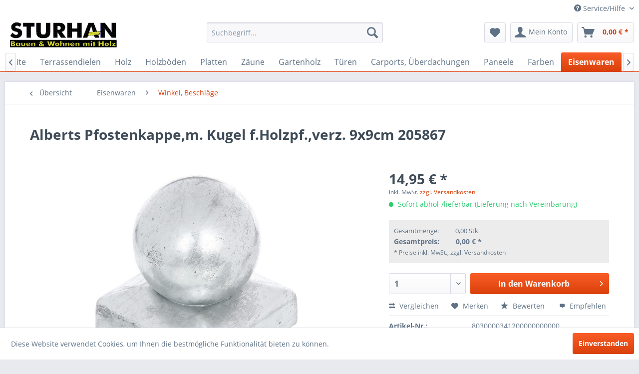

--- FILE ---
content_type: text/html; charset=UTF-8
request_url: https://sturhan-holz.de/eisenwaren/winkel-beschlaege/16590/alberts-pfostenkappe-m.-kugel-f.holzpf.-verz.-9x9cm-205867
body_size: 16123
content:
<!DOCTYPE html>
<html class="no-js" lang="de" itemscope="itemscope" itemtype="http://schema.org/WebPage">
<head>
<meta charset="utf-8"><script>window.dataLayer = window.dataLayer || [];</script><script>window.dataLayer.push({"ecommerce":{"detail":{"actionField":{"list":"Winkel, Beschl\u00e4ge"},"products":[{"name":"Alberts Pfostenkappe,m. Kugel f.Holzpf.,verz. 9x9cm 205867","id":"8030000341200000000000","price":14.95,"brand":"Alberts","category":"Winkel, Beschl\u00e4ge","variant":""}]},"currencyCode":"EUR"},"google_tag_params":{"ecomm_pagetype":"product","ecomm_prodid":8.0300003412e+21}});</script><!-- WbmTagManager -->
<script>
(function(w,d,s,l,i){w[l]=w[l]||[];w[l].push({'gtm.start':new Date().getTime(),event:'gtm.js'});var f=d.getElementsByTagName(s)[0],j=d.createElement(s),dl=l!='dataLayer'?'&l='+l:'';j.async=true;j.src='https://www.googletagmanager.com/gtm.js?id='+i+dl;f.parentNode.insertBefore(j,f);})(window,document,'script','dataLayer','GTM-PXP5CKG');
</script>
<!-- End WbmTagManager -->
<meta name="author" content="" />
<meta name="robots" content="index,follow" />
<meta name="revisit-after" content="15 days" />
<meta name="keywords" content="" />
<meta name="description" content="" />
<meta property="og:type" content="product" />
<meta property="og:site_name" content="Holzfachmarkt STURHAN" />
<meta property="og:url" content="https://sturhan-holz.de/eisenwaren/winkel-beschlaege/16590/alberts-pfostenkappe-m.-kugel-f.holzpf.-verz.-9x9cm-205867" />
<meta property="og:title" content="Alberts Pfostenkappe,m. Kugel f.Holzpf.,verz. 9x9cm 205867" />
<meta property="og:description" content="" />
<meta property="og:image" content="https://sturhan-holz.de/media/image/4f/9f/fa/205867.jpg" />
<meta property="product:brand" content="Alberts" />
<meta property="product:price" content="14,95" />
<meta property="product:product_link" content="https://sturhan-holz.de/eisenwaren/winkel-beschlaege/16590/alberts-pfostenkappe-m.-kugel-f.holzpf.-verz.-9x9cm-205867" />
<meta name="twitter:card" content="product" />
<meta name="twitter:site" content="Holzfachmarkt STURHAN" />
<meta name="twitter:title" content="Alberts Pfostenkappe,m. Kugel f.Holzpf.,verz. 9x9cm 205867" />
<meta name="twitter:description" content="" />
<meta name="twitter:image" content="https://sturhan-holz.de/media/image/4f/9f/fa/205867.jpg" />
<meta itemprop="copyrightHolder" content="Holzfachmarkt STURHAN" />
<meta itemprop="copyrightYear" content="2014" />
<meta itemprop="isFamilyFriendly" content="True" />
<meta itemprop="image" content="https://sturhan-holz.de/media/image/57/e4/6f/Sturhan-B-W-Schriftzug.png" />
<meta name="viewport" content="width=device-width, initial-scale=1.0">
<meta name="mobile-web-app-capable" content="yes">
<meta name="apple-mobile-web-app-title" content="Holzfachmarkt STURHAN">
<meta name="apple-mobile-web-app-capable" content="yes">
<meta name="apple-mobile-web-app-status-bar-style" content="default">
<link rel="apple-touch-icon-precomposed" href="https://sturhan-holz.de/media/image/57/e4/6f/Sturhan-B-W-Schriftzug.png">
<link rel="shortcut icon" href="https://sturhan-holz.de/media/image/57/e4/6f/Sturhan-B-W-Schriftzug.png">
<meta name="msapplication-navbutton-color" content="#D9400B" />
<meta name="application-name" content="Holzfachmarkt STURHAN" />
<meta name="msapplication-starturl" content="https://sturhan-holz.de/" />
<meta name="msapplication-window" content="width=1024;height=768" />
<meta name="msapplication-TileImage" content="https://sturhan-holz.de/media/image/57/e4/6f/Sturhan-B-W-Schriftzug.png">
<meta name="msapplication-TileColor" content="#D9400B">
<meta name="theme-color" content="#D9400B" />
<link rel="canonical" href="https://sturhan-holz.de/eisenwaren/winkel-beschlaege/16590/alberts-pfostenkappe-m.-kugel-f.holzpf.-verz.-9x9cm-205867" />
<title itemprop="name">Alberts Pfostenkappe,m. Kugel f.Holzpf.,verz. 9x9cm   205867 | Holzfachmarkt STURHAN</title>
<link href="/web/cache/1648106878_e83a40425113b575beb3365d24ef2780.css" media="all" rel="stylesheet" type="text/css" />
<meta name="p:domain_verify" content="2b4bfbf8480b70da2fecf56bd4eb4899"/>
<meta name="facebook-domain-verification" content="qd8q8v79x6gq8mygfj4e3w5dv3666l" />
<script type="text/javascript">
var gaProperty = 'G-V9W7NPGY95';
var disableStr = 'ga-disable-' + gaProperty;
if (document.cookie.indexOf(disableStr + '=true') > -1) {
window[disableStr] = true;
}
function gaOptout() {
document.cookie = disableStr + '=true; expires=Thu, 31 Dec 2099 23:59:59 UTC; path=/';
window[disableStr] = true;
alert('Das Tracking durch Google Analytics wurde in Ihrem Browser für diese Website deaktiviert.');
}
</script>
<script async src="https://www.googletagmanager.com/gtag/js?id=G-V9W7NPGY95"></script>
<script>
window.dataLayer = window.dataLayer || [];
function gtag(){dataLayer.push(arguments);}
gtag('js', new Date());
gtag('config', 'G-V9W7NPGY95');
</script>
<script>
!function(f,b,e,v,n,t,s)
{if(f.fbq)return;n=f.fbq=function(){n.callMethod?
n.callMethod.apply(n,arguments):n.queue.push(arguments)};
if(!f._fbq)f._fbq=n;n.push=n;n.loaded=!0;n.version='2.0';
n.queue=[];t=b.createElement(e);t.async=!0;
t.src=v;s=b.getElementsByTagName(e)[0];
s.parentNode.insertBefore(t,s)}(window, document,'script',
'https://connect.facebook.net/en_US/fbevents.js');
fbq('init', '968321587255576');
fbq('track', 'PageView');
</script>
<noscript><img height="1" width="1" style="display:none" src="https://www.facebook.com/tr?id=968321587255576&ev=PageView&noscript=1" /><!-- WbmTagManager (noscript) -->
<iframe src="https://www.googletagmanager.com/ns.html?id=GTM-PXP5CKG"
        height="0" width="0" style="display:none;visibility:hidden"></iframe>
<!-- End WbmTagManager (noscript) --></noscript>
<script>
!function(f,b,e,v,n,t,s)
{if(f.fbq)return;n=f.fbq=function(){n.callMethod?
n.callMethod.apply(n,arguments):n.queue.push(arguments)};
if(!f._fbq)f._fbq=n;n.push=n;n.loaded=!0;n.version='2.0';
n.queue=[];t=b.createElement(e);t.async=!0;
t.src=v;s=b.getElementsByTagName(e)[0];
s.parentNode.insertBefore(t,s)}(window, document,'script',
'https://connect.facebook.net/en_US/fbevents.js');
fbq('init', '314983483583524');
fbq('track', 'PageView');
</script>
<noscript><img height="1" width="1" style="display:none"
src="https://www.facebook.com/tr?id=314983483583524&ev=PageView&noscript=1"
/></noscript>
</head>
<body class="is--ctl-detail is--act-index" >
<div class="page-wrap">
<noscript class="noscript-main">
<div class="alert is--warning">
<div class="alert--icon">
<i class="icon--element icon--warning"></i>
</div>
<div class="alert--content">
Um Holzfachmarkt&#x20;STURHAN in vollem Umfang nutzen zu k&ouml;nnen, empfehlen wir Ihnen Javascript in Ihrem Browser zu aktiveren.
</div>
</div>
</noscript>
<header class="header-main">
<div class="top-bar">
<div class="container block-group">
<nav class="top-bar--navigation block" role="menubar">

    



    

<div class="navigation--entry entry--compare is--hidden" role="menuitem" aria-haspopup="true" data-drop-down-menu="true">
    

</div>
<div class="navigation--entry entry--service has--drop-down" role="menuitem" aria-haspopup="true" data-drop-down-menu="true">
<i class="icon--service"></i> Service/Hilfe
<ul class="service--list is--rounded" role="menu">
<li class="service--entry" role="menuitem">
<a class="service--link" href="https://sturhan-holz.de/kontaktformular" title="Kontakt" target="_self">
Kontakt
</a>
</li>
<li class="service--entry" role="menuitem">
<a class="service--link" href="https://sturhan-holz.de/unser-service" title="Unser Service" >
Unser Service
</a>
</li>
<li class="service--entry" role="menuitem">
<a class="service--link" href="https://sturhan-holz.de/lieferung-und-versand" title="Lieferung und Versand" >
Lieferung und Versand
</a>
</li>
<li class="service--entry" role="menuitem">
<a class="service--link" href="https://sturhan-holz.de/ueber-uns" title="Über uns" >
Über uns
</a>
</li>
<li class="service--entry" role="menuitem">
<a class="service--link" href="https://sturhan-holz.de/zahlungsmodalitaeten" title="Zahlungsmodalitäten" >
Zahlungsmodalitäten
</a>
</li>
<li class="service--entry" role="menuitem">
<a class="service--link" href="https://sturhan-holz.de/anfahrt" title="Anfahrt" >
Anfahrt
</a>
</li>
<li class="service--entry" role="menuitem">
<a class="service--link" href="https://sturhan-holz.de/widerrufsformular" title="Widerrufsformular" >
Widerrufsformular
</a>
</li>
<li class="service--entry" role="menuitem">
<a class="service--link" href="https://sturhan-holz.de/datenschutzerklaerung" title="Datenschutzerklärung" >
Datenschutzerklärung
</a>
</li>
<li class="service--entry" role="menuitem">
<a class="service--link" href="https://sturhan-holz.de/shopfehler-melden" title="Shopfehler melden" target="_self">
Shopfehler melden
</a>
</li>
<li class="service--entry" role="menuitem">
<a class="service--link" href="https://sturhan-holz.de/registerFC/index/sValidation/H" title="Kunden-Login" >
Kunden-Login
</a>
</li>
<li class="service--entry" role="menuitem">
<a class="service--link" href="https://sturhan-holz.de/agb" title="AGB" target="_parent">
AGB
</a>
</li>
<li class="service--entry" role="menuitem">
<a class="service--link" href="https://sturhan-holz.de/impressum" title="Impressum" >
Impressum
</a>
</li>
<li class="service--entry" role="menuitem">
<a class="service--link" href="https://sturhan-holz.de/oeffnungszeiten" title="Öffnungszeiten" >
Öffnungszeiten
</a>
</li>
<li class="service--entry" role="menuitem">
<a class="service--link" href="https://sturhan-holz.de/nachhaltigkeit" title="Nachhaltigkeit" >
Nachhaltigkeit
</a>
</li>
<li class="service--entry" role="menuitem">
<a class="service--link" href="https://sturhan-holz.de/jobangebote" title="Jobangebote" >
Jobangebote
</a>
</li>
</ul>
</div>
</nav>
</div>
</div>
<div class="container header--navigation">
<div class="logo-main block-group" role="banner">
<div class="logo--shop block">
<a class="logo--link" href="https://sturhan-holz.de/" title="Holzfachmarkt STURHAN - zur Startseite wechseln">
<picture>
<source srcset="https://sturhan-holz.de/media/image/57/e4/6f/Sturhan-B-W-Schriftzug.png" media="(min-width: 78.75em)">
<source srcset="https://sturhan-holz.de/media/image/57/e4/6f/Sturhan-B-W-Schriftzug.png" media="(min-width: 64em)">
<source srcset="https://sturhan-holz.de/media/image/57/e4/6f/Sturhan-B-W-Schriftzug.png" media="(min-width: 48em)">
<img srcset="https://sturhan-holz.de/media/image/57/e4/6f/Sturhan-B-W-Schriftzug.png" alt="Holzfachmarkt STURHAN - zur Startseite wechseln" />
</picture>
</a>
</div>
</div>
<nav class="shop--navigation block-group">
<ul class="navigation--list block-group" role="menubar">
<li class="navigation--entry entry--menu-left" role="menuitem">
<a class="entry--link entry--trigger btn is--icon-left" href="#offcanvas--left" data-offcanvas="true" data-offCanvasSelector=".sidebar-main">
<i class="icon--menu"></i> Menü
</a>
</li>
<li class="navigation--entry entry--search" role="menuitem" data-search="true" aria-haspopup="true" data-minLength="3">
<a class="btn entry--link entry--trigger" href="#show-hide--search" title="Suche anzeigen / schließen">
<i class="icon--search"></i>
<span class="search--display">Suchen</span>
</a>
<form action="/search" method="get" class="main-search--form">
<input type="search" name="sSearch" class="main-search--field" autocomplete="off" autocapitalize="off" placeholder="Suchbegriff..." maxlength="30"  />
<button type="submit" class="main-search--button">
<i class="icon--search"></i>
<span class="main-search--text">Suchen</span>
</button>
<div class="form--ajax-loader">&nbsp;</div>
</form>
<div class="main-search--results"></div>
</li>

    <li class="navigation--entry entry--notepad" role="menuitem">
        
        <a href="https://sturhan-holz.de/note" title="Merkzettel" class="btn">
            <i class="icon--heart"></i>
                    </a>
    </li>




    <li class="navigation--entry entry--account with-slt"
        role="menuitem"
        data-offcanvas="true"
        data-offCanvasSelector=".account--dropdown-navigation">
        
            <a href="https://sturhan-holz.de/account"
               title="Mein Konto"
               class="btn is--icon-left entry--link account--link">
                <i class="icon--account"></i>
                                    <span class="account--display">
                        Mein Konto
                    </span>
                            </a>
        

                    
                <div class="account--dropdown-navigation">

                    
                        <div class="navigation--smartphone">
                            <div class="entry--close-off-canvas">
                                <a href="#close-account-menu"
                                   class="account--close-off-canvas"
                                   title="Menü schließen">
                                    Menü schließen <i class="icon--arrow-right"></i>
                                </a>
                            </div>
                        </div>
                    

                    
                            <div class="account--menu is--rounded is--personalized">
        
                            
                
                                            <span class="navigation--headline">
                            Mein Konto
                        </span>
                                    

                
                <div class="account--menu-container">

                    
                        
                        <ul class="sidebar--navigation navigation--list is--level0 show--active-items">
                            
                                
                                
                                    
                                                                                    <li class="navigation--entry">
                                                <span class="navigation--signin">
                                                    <a href="https://sturhan-holz.de/account#hide-registration"
                                                       class="blocked--link btn is--primary navigation--signin-btn"
                                                       data-collapseTarget="#registration"
                                                       data-action="close">
                                                        Anmelden
                                                    </a>
                                                    <span class="navigation--register">
                                                        oder
                                                        <a href="https://sturhan-holz.de/account#show-registration"
                                                           class="blocked--link"
                                                           data-collapseTarget="#registration"
                                                           data-action="open">
                                                            registrieren
                                                        </a>
                                                    </span>
                                                </span>
                                            </li>
                                                                            

                                    
                                        <li class="navigation--entry">
                                            <a href="https://sturhan-holz.de/account" title="Übersicht" class="navigation--link">
                                                Übersicht
                                            </a>
                                        </li>
                                    
                                

                                
                                
                                    <li class="navigation--entry">
                                        <a href="https://sturhan-holz.de/account/profile" title="Persönliche Daten" class="navigation--link" rel="nofollow">
                                            Persönliche Daten
                                        </a>
                                    </li>
                                

                                
                                
                                                                            
                                            <li class="navigation--entry">
                                                <a href="https://sturhan-holz.de/address/index/sidebar/" title="Adressen" class="navigation--link" rel="nofollow">
                                                    Adressen
                                                </a>
                                            </li>
                                        
                                                                    

                                
                                
                                    <li class="navigation--entry">
                                        <a href="https://sturhan-holz.de/account/payment" title="Zahlungsarten" class="navigation--link" rel="nofollow">
                                            Zahlungsarten
                                        </a>
                                    </li>
                                

                                
                                
                                    <li class="navigation--entry">
                                        <a href="https://sturhan-holz.de/account/orders" title="Bestellungen" class="navigation--link" rel="nofollow">
                                            Bestellungen
                                        </a>
                                    </li>
                                

                                
                                
                                                                    

                                
                                
                                    <li class="navigation--entry">
                                        <a href="https://sturhan-holz.de/note" title="Merkzettel" class="navigation--link" rel="nofollow">
                                            Merkzettel
                                        </a>
                                    </li>
                                

                                
                                
                                                                    

                                
                                
                                                                    
                            
                        </ul>
                    
                </div>
                    
    </div>
                    
                </div>
            
            </li>




    <li class="navigation--entry entry--cart" role="menuitem">
        
        <a class="btn is--icon-left cart--link" href="https://sturhan-holz.de/checkout/cart" title="Warenkorb">
            <span class="cart--display">
                                    Warenkorb
                            </span>

            <span class="badge is--primary is--minimal cart--quantity is--hidden">0</span>

            <i class="icon--basket"></i>

            <span class="cart--amount">
                0,00&nbsp;&euro; *
            </span>
        </a>
        <div class="ajax-loader">&nbsp;</div>
    </li>



</ul>
</nav>
<div class="container--ajax-cart" data-collapse-cart="true" data-displayMode="offcanvas"></div>
</div>
</header>
<nav class="navigation-main">
<div class="container" data-menu-scroller="true" data-listSelector=".navigation--list.container" data-viewPortSelector=".navigation--list-wrapper">
<div class="navigation--list-wrapper">
<ul class="navigation--list container" role="menubar" itemscope="itemscope" itemtype="http://schema.org/SiteNavigationElement">
<li class="navigation--entry is--home" role="menuitem"><a class="navigation--link is--first" href="https://sturhan-holz.de/" title="Startseite" itemprop="url"><span itemprop="name">Startseite</span></a></li><li class="navigation--entry" role="menuitem"><a class="navigation--link" href="https://sturhan-holz.de/terrassendielen/" title="Terrassendielen" itemprop="url"><span itemprop="name">Terrassendielen</span></a></li><li class="navigation--entry" role="menuitem"><a class="navigation--link" href="https://sturhan-holz.de/holz/" title="Holz" itemprop="url"><span itemprop="name">Holz</span></a></li><li class="navigation--entry" role="menuitem"><a class="navigation--link" href="https://sturhan-holz.de/holzboeden/" title="Holzböden" itemprop="url"><span itemprop="name">Holzböden</span></a></li><li class="navigation--entry" role="menuitem"><a class="navigation--link" href="https://sturhan-holz.de/platten/" title="Platten" itemprop="url"><span itemprop="name">Platten</span></a></li><li class="navigation--entry" role="menuitem"><a class="navigation--link" href="https://sturhan-holz.de/zaeune/" title="Zäune" itemprop="url"><span itemprop="name">Zäune</span></a></li><li class="navigation--entry" role="menuitem"><a class="navigation--link" href="https://sturhan-holz.de/gartenholz/" title="Gartenholz" itemprop="url"><span itemprop="name">Gartenholz</span></a></li><li class="navigation--entry" role="menuitem"><a class="navigation--link" href="https://sturhan-holz.de/tueren/" title="Türen" itemprop="url"><span itemprop="name">Türen</span></a></li><li class="navigation--entry" role="menuitem"><a class="navigation--link" href="https://sturhan-holz.de/carports-ueberdachungen/" title="Carports, Überdachungen" itemprop="url"><span itemprop="name">Carports, Überdachungen</span></a></li><li class="navigation--entry" role="menuitem"><a class="navigation--link" href="https://sturhan-holz.de/paneele/" title="Paneele" itemprop="url"><span itemprop="name">Paneele</span></a></li><li class="navigation--entry" role="menuitem"><a class="navigation--link" href="https://sturhan-holz.de/farben/" title="Farben" itemprop="url"><span itemprop="name">Farben</span></a></li><li class="navigation--entry is--active" role="menuitem"><a class="navigation--link is--active" href="https://sturhan-holz.de/eisenwaren/" title="Eisenwaren" itemprop="url"><span itemprop="name">Eisenwaren</span></a></li><li class="navigation--entry" role="menuitem"><a class="navigation--link" href="https://sturhan-holz.de/baustoffe/" title="Baustoffe" itemprop="url"><span itemprop="name">Baustoffe</span></a></li><li class="navigation--entry" role="menuitem"><a class="navigation--link" href="https://sturhan-holz.de/planer/" title="Planer" itemprop="url"><span itemprop="name">Planer</span></a></li><li class="navigation--entry" role="menuitem"><a class="navigation--link" href="https://sturhan-holz.de/sonstiges/" title="Sonstiges" itemprop="url"><span itemprop="name">Sonstiges</span></a></li>            </ul>
</div>
<div class="advanced-menu" data-advanced-menu="true" data-hoverDelay="250">
<div class="menu--container">
<div class="button-container">
<a href="https://sturhan-holz.de/terrassendielen/" class="button--category" title="Zur Kategorie Terrassendielen">
<i class="icon--arrow-right"></i>
Zur Kategorie Terrassendielen
</a>
<span class="button--close">
<i class="icon--cross"></i>
</span>
</div>
<div class="content--wrapper has--content">
<ul class="menu--list menu--level-0 columns--4" style="width: 100%;">
<li class="menu--list-item item--level-0" style="width: 100%">
<a href="https://sturhan-holz.de/terrassendielen/terrassendielen-nadelholz/" class="menu--list-item-link" title="Terrassendielen Nadelholz">Terrassendielen Nadelholz</a>
</li>
<li class="menu--list-item item--level-0" style="width: 100%">
<a href="https://sturhan-holz.de/terrassendielen/terrassendielen-bangkirai/" class="menu--list-item-link" title="Terrassendielen Bangkirai">Terrassendielen Bangkirai</a>
</li>
<li class="menu--list-item item--level-0" style="width: 100%">
<a href="https://sturhan-holz.de/terrassendielen/terrassendielen-wpc/" class="menu--list-item-link" title="Terrassendielen WPC">Terrassendielen WPC</a>
</li>
<li class="menu--list-item item--level-0" style="width: 100%">
<a href="https://sturhan-holz.de/terrassendielen/zubehoer-wpc/" class="menu--list-item-link" title="Zubehör WPC">Zubehör WPC</a>
</li>
<li class="menu--list-item item--level-0" style="width: 100%">
<a href="https://sturhan-holz.de/terrassendielen/terrassendielen-bambus/" class="menu--list-item-link" title="Terrassendielen Bambus">Terrassendielen Bambus</a>
</li>
<li class="menu--list-item item--level-0" style="width: 100%">
<a href="https://sturhan-holz.de/terrassendielen/dreamdeck-licht/" class="menu--list-item-link" title="Dreamdeck Licht">Dreamdeck Licht</a>
</li>
<li class="menu--list-item item--level-0" style="width: 100%">
<a href="https://terrassenplaner.traumgarten.de/" class="menu--list-item-link" title="Terrassenplaner" target="_blank" rel="nofollow noopener">Terrassenplaner</a>
</li>
</ul>
</div>
</div>
<div class="menu--container">
<div class="button-container">
<a href="https://sturhan-holz.de/holz/" class="button--category" title="Zur Kategorie Holz">
<i class="icon--arrow-right"></i>
Zur Kategorie Holz
</a>
<span class="button--close">
<i class="icon--cross"></i>
</span>
</div>
<div class="content--wrapper has--content has--teaser">
<ul class="menu--list menu--level-0 columns--2" style="width: 50%;">
<li class="menu--list-item item--level-0" style="width: 100%">
<a href="https://sturhan-holz.de/holz/konstruktionsvollholz/" class="menu--list-item-link" title="Konstruktionsvollholz">Konstruktionsvollholz</a>
</li>
<li class="menu--list-item item--level-0" style="width: 100%">
<a href="https://sturhan-holz.de/holz/leimbinder/" class="menu--list-item-link" title="Leimbinder">Leimbinder</a>
</li>
<li class="menu--list-item item--level-0" style="width: 100%">
<a href="https://sturhan-holz.de/holz/kantholz/" class="menu--list-item-link" title="Kantholz">Kantholz</a>
</li>
<li class="menu--list-item item--level-0" style="width: 100%">
<a href="https://sturhan-holz.de/holz/gehobelte-bretter-latten-kantholz/" class="menu--list-item-link" title="gehobelte Bretter, Latten, Kantholz">gehobelte Bretter, Latten, Kantholz</a>
</li>
<li class="menu--list-item item--level-0" style="width: 100%">
<a href="https://sturhan-holz.de/holz/rauhspund/" class="menu--list-item-link" title="Rauhspund">Rauhspund</a>
</li>
<li class="menu--list-item item--level-0" style="width: 100%">
<a href="https://sturhan-holz.de/holz/profilholz-unbehandelt/" class="menu--list-item-link" title="Profilholz unbehandelt">Profilholz unbehandelt</a>
</li>
<li class="menu--list-item item--level-0" style="width: 100%">
<a href="https://sturhan-holz.de/holz/bohlen/" class="menu--list-item-link" title="Bohlen">Bohlen</a>
</li>
<li class="menu--list-item item--level-0" style="width: 100%">
<a href="https://sturhan-holz.de/holz/tischlerware/" class="menu--list-item-link" title="Tischlerware">Tischlerware</a>
</li>
<li class="menu--list-item item--level-0" style="width: 100%">
<a href="https://sturhan-holz.de/holz/latten/" class="menu--list-item-link" title="Latten">Latten</a>
</li>
<li class="menu--list-item item--level-0" style="width: 100%">
<a href="https://sturhan-holz.de/holz/konstruktholz-druckimpr./" class="menu--list-item-link" title="Konstruktholz druckimpr.">Konstruktholz druckimpr.</a>
</li>
<li class="menu--list-item item--level-0" style="width: 100%">
<a href="https://sturhan-holz.de/holz/profilholz-endbehandelt/" class="menu--list-item-link" title="Profilholz endbehandelt">Profilholz endbehandelt</a>
</li>
<li class="menu--list-item item--level-0" style="width: 100%">
<a href="https://sturhan-holz.de/holz/stammware/" class="menu--list-item-link" title="Stammware ">Stammware </a>
</li>
<li class="menu--list-item item--level-0" style="width: 100%">
<a href="https://sturhan-holz.de/holz/schmal-und-breitware/" class="menu--list-item-link" title="Schmal- und Breitware">Schmal- und Breitware</a>
</li>
<li class="menu--list-item item--level-0" style="width: 100%">
<a href="https://sturhan-holz.de/holz/leisten-massiv/" class="menu--list-item-link" title="Leisten massiv">Leisten massiv</a>
</li>
<li class="menu--list-item item--level-0" style="width: 100%">
<a href="https://sturhan-holz.de/holz/uebersee-schnittholz/" class="menu--list-item-link" title="Übersee-Schnittholz">Übersee-Schnittholz</a>
</li>
</ul>
<div class="menu--delimiter" style="right: 50%;"></div>
<div class="menu--teaser" style="width: 50%;">
<div class="teaser--text">
Aufgrund der aktuellen Situation:  Ausschließlich Tagespreise bei Holz und Holzwerkstoffen!
<a class="teaser--text-link" href="https://sturhan-holz.de/holz/" title="mehr erfahren">
mehr erfahren
</a>
</div>
</div>
</div>
</div>
<div class="menu--container">
<div class="button-container">
<a href="https://sturhan-holz.de/holzboeden/" class="button--category" title="Zur Kategorie Holzböden">
<i class="icon--arrow-right"></i>
Zur Kategorie Holzböden
</a>
<span class="button--close">
<i class="icon--cross"></i>
</span>
</div>
<div class="content--wrapper has--content">
<ul class="menu--list menu--level-0 columns--4" style="width: 100%;">
<li class="menu--list-item item--level-0" style="width: 100%">
<a href="https://sturhan-holz.de/holzboeden/fertigparkett/" class="menu--list-item-link" title="Fertigparkett">Fertigparkett</a>
</li>
<li class="menu--list-item item--level-0" style="width: 100%">
<a href="https://sturhan-holz.de/holzboeden/designboden/" class="menu--list-item-link" title="Designboden">Designboden</a>
</li>
<li class="menu--list-item item--level-0" style="width: 100%">
<a href="https://sturhan-holz.de/holzboeden/laminatboden/" class="menu--list-item-link" title="Laminatboden">Laminatboden</a>
</li>
<li class="menu--list-item item--level-0" style="width: 100%">
<a href="https://sturhan-holz.de/holzboeden/kork/" class="menu--list-item-link" title="Kork">Kork</a>
</li>
<li class="menu--list-item item--level-0" style="width: 100%">
<a href="https://sturhan-holz.de/holzboeden/hobeldielen/" class="menu--list-item-link" title="Hobeldielen">Hobeldielen</a>
</li>
<li class="menu--list-item item--level-0" style="width: 100%">
<a href="https://sturhan-holz.de/holzboeden/massivholzdielen/" class="menu--list-item-link" title="Massivholzdielen">Massivholzdielen</a>
</li>
<li class="menu--list-item item--level-0" style="width: 100%">
<a href="https://sturhan-holz.de/holzboeden/leisten-ummantelt/" class="menu--list-item-link" title="Leisten ummantelt">Leisten ummantelt</a>
</li>
<li class="menu--list-item item--level-0" style="width: 100%">
<a href="https://sturhan-holz.de/holzboeden/parkettzubehoer/" class="menu--list-item-link" title="Parkettzubehör">Parkettzubehör</a>
</li>
</ul>
</div>
</div>
<div class="menu--container">
<div class="button-container">
<a href="https://sturhan-holz.de/platten/" class="button--category" title="Zur Kategorie Platten">
<i class="icon--arrow-right"></i>
Zur Kategorie Platten
</a>
<span class="button--close">
<i class="icon--cross"></i>
</span>
</div>
<div class="content--wrapper has--content has--teaser">
<ul class="menu--list menu--level-0 columns--2" style="width: 50%;">
<li class="menu--list-item item--level-0" style="width: 100%">
<a href="https://sturhan-holz.de/platten/osb/" class="menu--list-item-link" title="OSB">OSB</a>
</li>
<li class="menu--list-item item--level-0" style="width: 100%">
<a href="https://sturhan-holz.de/platten/sperrholz/" class="menu--list-item-link" title="Sperrholz">Sperrholz</a>
</li>
<li class="menu--list-item item--level-0" style="width: 100%">
<a href="https://sturhan-holz.de/platten/leimholzplatten/" class="menu--list-item-link" title="Leimholzplatten">Leimholzplatten</a>
</li>
<li class="menu--list-item item--level-0" style="width: 100%">
<a href="https://sturhan-holz.de/platten/rohspanplatten/" class="menu--list-item-link" title="Rohspanplatten">Rohspanplatten</a>
</li>
<li class="menu--list-item item--level-0" style="width: 100%">
<a href="https://sturhan-holz.de/platten/tischlerplatten/" class="menu--list-item-link" title="Tischlerplatten">Tischlerplatten</a>
</li>
<li class="menu--list-item item--level-0" style="width: 100%">
<a href="https://sturhan-holz.de/platten/holzfaserplatten/" class="menu--list-item-link" title="Holzfaserplatten">Holzfaserplatten</a>
</li>
<li class="menu--list-item item--level-0" style="width: 100%">
<a href="https://sturhan-holz.de/platten/mdf/" class="menu--list-item-link" title="MDF">MDF</a>
</li>
</ul>
<div class="menu--delimiter" style="right: 50%;"></div>
<div class="menu--teaser" style="width: 50%;">
<div class="teaser--text">
Aufgrund der aktuellen Situation:&nbsp; Ausschließlich Tagespreise bei Holz und Holzwerkstoffen!
<a class="teaser--text-link" href="https://sturhan-holz.de/platten/" title="mehr erfahren">
mehr erfahren
</a>
</div>
</div>
</div>
</div>
<div class="menu--container">
<div class="button-container">
<a href="https://sturhan-holz.de/zaeune/" class="button--category" title="Zur Kategorie Zäune">
<i class="icon--arrow-right"></i>
Zur Kategorie Zäune
</a>
<span class="button--close">
<i class="icon--cross"></i>
</span>
</div>
<div class="content--wrapper has--content">
<ul class="menu--list menu--level-0 columns--4" style="width: 100%;">
<li class="menu--list-item item--level-0" style="width: 100%">
<a href="https://sturhan-holz.de/zaeune/traumgarten-pflegeleicht/" class="menu--list-item-link" title="Traumgarten Pflegeleicht">Traumgarten Pflegeleicht</a>
<ul class="menu--list menu--level-1 columns--4">
<li class="menu--list-item item--level-1">
<a href="https://sturhan-holz.de/zaeune/traumgarten-pflegeleicht/zubehoer/" class="menu--list-item-link" title="Zubehör ">Zubehör </a>
</li>
<li class="menu--list-item item--level-1">
<a href="https://sturhan-holz.de/zaeune/traumgarten-pflegeleicht/pfosten/" class="menu--list-item-link" title="Pfosten ">Pfosten </a>
</li>
</ul>
</li>
<li class="menu--list-item item--level-0" style="width: 100%">
<a href="https://sturhan-holz.de/zaeune/traumgarten-pflegeleicht-tore/" class="menu--list-item-link" title="Traumgarten Pflegeleicht Tore">Traumgarten Pflegeleicht Tore</a>
<ul class="menu--list menu--level-1 columns--4">
<li class="menu--list-item item--level-1">
<a href="https://sturhan-holz.de/zaeune/traumgarten-pflegeleicht-tore/torpfosten/" class="menu--list-item-link" title="Torpfosten ">Torpfosten </a>
</li>
</ul>
</li>
<li class="menu--list-item item--level-0" style="width: 100%">
<a href="https://sturhan-holz.de/zaeune/system-glaszaeune/" class="menu--list-item-link" title="System Glaszäune">System Glaszäune</a>
<ul class="menu--list menu--level-1 columns--4">
<li class="menu--list-item item--level-1">
<a href="https://sturhan-holz.de/zaeune/system-glaszaeune/pfosten-fuer-glaszaeune/" class="menu--list-item-link" title="Pfosten für Glaszäune ">Pfosten für Glaszäune </a>
</li>
</ul>
</li>
<li class="menu--list-item item--level-0" style="width: 100%">
<a href="https://sturhan-holz.de/zaeune/longlife-zaeune/" class="menu--list-item-link" title="Longlife Zäune">Longlife Zäune</a>
<ul class="menu--list menu--level-1 columns--4">
<li class="menu--list-item item--level-1">
<a href="https://sturhan-holz.de/zaeune/longlife-zaeune/longlife-pfosten/" class="menu--list-item-link" title="Longlife Pfosten ">Longlife Pfosten </a>
</li>
<li class="menu--list-item item--level-1">
<a href="https://sturhan-holz.de/zaeune/longlife-zaeune/longlife-zubehoer/" class="menu--list-item-link" title="Longlife Zubehör ">Longlife Zubehör </a>
</li>
</ul>
</li>
<li class="menu--list-item item--level-0" style="width: 100%">
<a href="https://sturhan-holz.de/zaeune/doppelstab-zaeune/" class="menu--list-item-link" title="Doppelstab Zäune">Doppelstab Zäune</a>
</li>
<li class="menu--list-item item--level-0" style="width: 100%">
<a href="https://sturhan-holz.de/zaeune/traumgarten-holzzaeune-und-zubehoer/" class="menu--list-item-link" title="Traumgarten Holzzäune und Zubehör">Traumgarten Holzzäune und Zubehör</a>
</li>
<li class="menu--list-item item--level-0" style="width: 100%">
<a href="https://sturhan-holz.de/zaeune/zaeune/" class="menu--list-item-link" title="Zäune">Zäune</a>
</li>
<li class="menu--list-item item--level-0" style="width: 100%">
<a href="https://www.traumgarten.de/de/neuer-system-zaun-planer.html" class="menu--list-item-link" title="Traumgarten-Zaunplaner" target="_blank" rel="nofollow noopener">Traumgarten-Zaunplaner</a>
</li>
<li class="menu--list-item item--level-0" style="width: 100%">
<a href="http://www.sichtschutz-konfigurator.de/sturhan.html" class="menu--list-item-link" title="Scheerer-Zaunplaner" target="_blank" rel="nofollow noopener">Scheerer-Zaunplaner</a>
</li>
</ul>
</div>
</div>
<div class="menu--container">
<div class="button-container">
<a href="https://sturhan-holz.de/gartenholz/" class="button--category" title="Zur Kategorie Gartenholz">
<i class="icon--arrow-right"></i>
Zur Kategorie Gartenholz
</a>
<span class="button--close">
<i class="icon--cross"></i>
</span>
</div>
<div class="content--wrapper has--content">
<ul class="menu--list menu--level-0 columns--4" style="width: 100%;">
<li class="menu--list-item item--level-0" style="width: 100%">
<a href="https://sturhan-holz.de/gartenholz/pfosten/" class="menu--list-item-link" title="Pfosten">Pfosten</a>
</li>
<li class="menu--list-item item--level-0" style="width: 100%">
<a href="https://sturhan-holz.de/gartenholz/pfaehle-palisaden/" class="menu--list-item-link" title="Pfähle, Palisaden">Pfähle, Palisaden</a>
</li>
<li class="menu--list-item item--level-0" style="width: 100%">
<a href="https://sturhan-holz.de/gartenholz/winnetoo-spielgeraete/" class="menu--list-item-link" title="Winnetoo Spielgeräte">Winnetoo Spielgeräte</a>
</li>
<li class="menu--list-item item--level-0" style="width: 100%">
<a href="https://sturhan-holz.de/gartenholz/gartenhaeuser/" class="menu--list-item-link" title="Gartenhäuser">Gartenhäuser</a>
</li>
<li class="menu--list-item item--level-0" style="width: 100%">
<a href="https://sturhan-holz.de/gartenholz/muellboxsystem-binto/" class="menu--list-item-link" title="Müllboxsystem Binto ">Müllboxsystem Binto </a>
</li>
<li class="menu--list-item item--level-0" style="width: 100%">
<a href="https://sturhan-holz.de/gartenholz/gartenmoebel/" class="menu--list-item-link" title="Gartenmöbel">Gartenmöbel</a>
</li>
<li class="menu--list-item item--level-0" style="width: 100%">
<a href="https://sturhan-holz.de/gartenholz/sonstiges-gartenholz/" class="menu--list-item-link" title="sonstiges Gartenholz">sonstiges Gartenholz</a>
</li>
</ul>
</div>
</div>
<div class="menu--container">
<div class="button-container">
<a href="https://sturhan-holz.de/tueren/" class="button--category" title="Zur Kategorie Türen">
<i class="icon--arrow-right"></i>
Zur Kategorie Türen
</a>
<span class="button--close">
<i class="icon--cross"></i>
</span>
</div>
<div class="content--wrapper has--content">
<ul class="menu--list menu--level-0 columns--4" style="width: 100%;">
<li class="menu--list-item item--level-0" style="width: 100%">
<a href="https://sturhan-holz.de/tueren/tuerdruecker/" class="menu--list-item-link" title="Türdrücker">Türdrücker</a>
</li>
<li class="menu--list-item item--level-0" style="width: 100%">
<a href="https://sturhan-holz.de/tueren/tuerblaetter-und-zargen/" class="menu--list-item-link" title="Türblätter und Zargen">Türblätter und Zargen</a>
</li>
</ul>
</div>
</div>
<div class="menu--container">
<div class="button-container">
<a href="https://sturhan-holz.de/carports-ueberdachungen/" class="button--category" title="Zur Kategorie Carports, Überdachungen">
<i class="icon--arrow-right"></i>
Zur Kategorie Carports, Überdachungen
</a>
<span class="button--close">
<i class="icon--cross"></i>
</span>
</div>
</div>
<div class="menu--container">
<div class="button-container">
<a href="https://sturhan-holz.de/paneele/" class="button--category" title="Zur Kategorie Paneele">
<i class="icon--arrow-right"></i>
Zur Kategorie Paneele
</a>
<span class="button--close">
<i class="icon--cross"></i>
</span>
</div>
<div class="content--wrapper has--content">
<ul class="menu--list menu--level-0 columns--4" style="width: 100%;">
<li class="menu--list-item item--level-0" style="width: 100%">
<a href="https://sturhan-holz.de/paneele/paneele-meister/" class="menu--list-item-link" title="Paneele Meister">Paneele Meister</a>
</li>
<li class="menu--list-item item--level-0" style="width: 100%">
<a href="https://sturhan-holz.de/paneele/paneele-parador/" class="menu--list-item-link" title="Paneele Parador">Paneele Parador</a>
</li>
<li class="menu--list-item item--level-0" style="width: 100%">
<a href="https://sturhan-holz.de/paneele/lichtsysteme/" class="menu--list-item-link" title="Lichtsysteme">Lichtsysteme</a>
</li>
<li class="menu--list-item item--level-0" style="width: 100%">
<a href="https://sturhan-holz.de/paneele/paneelzubehoer/" class="menu--list-item-link" title="Paneelzubehör">Paneelzubehör</a>
</li>
<li class="menu--list-item item--level-0" style="width: 100%">
<a href="https://sturhan-holz.de/paneele/massivprofile/" class="menu--list-item-link" title="Massivprofile">Massivprofile</a>
</li>
<li class="menu--list-item item--level-0" style="width: 100%">
<a href="https://sturhan-holz.de/paneele/akustikpaneele-clickboard/" class="menu--list-item-link" title="Akustikpaneele / Clickboard">Akustikpaneele / Clickboard</a>
</li>
</ul>
</div>
</div>
<div class="menu--container">
<div class="button-container">
<a href="https://sturhan-holz.de/farben/" class="button--category" title="Zur Kategorie Farben">
<i class="icon--arrow-right"></i>
Zur Kategorie Farben
</a>
<span class="button--close">
<i class="icon--cross"></i>
</span>
</div>
<div class="content--wrapper has--content">
<ul class="menu--list menu--level-0 columns--4" style="width: 100%;">
<li class="menu--list-item item--level-0" style="width: 100%">
<a href="https://sturhan-holz.de/farben/holzschutzmittel/" class="menu--list-item-link" title="Holzschutzmittel">Holzschutzmittel</a>
</li>
<li class="menu--list-item item--level-0" style="width: 100%">
<a href="https://sturhan-holz.de/farben/kleber-dichtmassen/" class="menu--list-item-link" title="Kleber, Dichtmassen">Kleber, Dichtmassen</a>
</li>
</ul>
</div>
</div>
<div class="menu--container">
<div class="button-container">
<a href="https://sturhan-holz.de/eisenwaren/" class="button--category" title="Zur Kategorie Eisenwaren">
<i class="icon--arrow-right"></i>
Zur Kategorie Eisenwaren
</a>
<span class="button--close">
<i class="icon--cross"></i>
</span>
</div>
<div class="content--wrapper has--content">
<ul class="menu--list menu--level-0 columns--4" style="width: 100%;">
<li class="menu--list-item item--level-0" style="width: 100%">
<a href="https://sturhan-holz.de/eisenwaren/winkel-beschlaege/" class="menu--list-item-link" title="Winkel, Beschläge">Winkel, Beschläge</a>
</li>
<li class="menu--list-item item--level-0" style="width: 100%">
<a href="https://sturhan-holz.de/eisenwaren/schrauben-naegel/" class="menu--list-item-link" title="Schrauben, Nägel">Schrauben, Nägel</a>
</li>
<li class="menu--list-item item--level-0" style="width: 100%">
<a href="https://sturhan-holz.de/eisenwaren/werkzeuge/" class="menu--list-item-link" title="Werkzeuge">Werkzeuge</a>
</li>
</ul>
</div>
</div>
<div class="menu--container">
<div class="button-container">
<a href="https://sturhan-holz.de/baustoffe/" class="button--category" title="Zur Kategorie Baustoffe">
<i class="icon--arrow-right"></i>
Zur Kategorie Baustoffe
</a>
<span class="button--close">
<i class="icon--cross"></i>
</span>
</div>
<div class="content--wrapper has--content">
<ul class="menu--list menu--level-0 columns--4" style="width: 100%;">
<li class="menu--list-item item--level-0" style="width: 100%">
<a href="https://sturhan-holz.de/baustoffe/daemmstoffe/" class="menu--list-item-link" title="Dämmstoffe">Dämmstoffe</a>
</li>
<li class="menu--list-item item--level-0" style="width: 100%">
<a href="https://sturhan-holz.de/baustoffe/gipsplatten/" class="menu--list-item-link" title="Gipsplatten">Gipsplatten</a>
</li>
</ul>
</div>
</div>
<div class="menu--container">
<div class="button-container">
<a href="https://sturhan-holz.de/planer/" class="button--category" title="Zur Kategorie Planer">
<i class="icon--arrow-right"></i>
Zur Kategorie Planer
</a>
<span class="button--close">
<i class="icon--cross"></i>
</span>
</div>
</div>
<div class="menu--container">
<div class="button-container">
<a href="https://sturhan-holz.de/sonstiges/" class="button--category" title="Zur Kategorie Sonstiges">
<i class="icon--arrow-right"></i>
Zur Kategorie Sonstiges
</a>
<span class="button--close">
<i class="icon--cross"></i>
</span>
</div>
<div class="content--wrapper has--content">
<ul class="menu--list menu--level-0 columns--4" style="width: 100%;">
<li class="menu--list-item item--level-0" style="width: 100%">
<a href="https://sturhan-holz.de/sonstiges/kataloge/" class="menu--list-item-link" title="Kataloge">Kataloge</a>
</li>
<li class="menu--list-item item--level-0" style="width: 100%">
<a href="https://sturhan-holz.de/sonstiges/maschinenverleih/" class="menu--list-item-link" title="Maschinenverleih">Maschinenverleih</a>
</li>
<li class="menu--list-item item--level-0" style="width: 100%">
<a href="https://sturhan-holz.de/sonstiges/sonstiges-zubehoer/" class="menu--list-item-link" title="sonstiges Zubehör">sonstiges Zubehör</a>
</li>
</ul>
</div>
</div>
</div>
</div>
</nav>
<section class="content-main container block-group">
<nav class="content--breadcrumb block">
<a class="breadcrumb--button breadcrumb--link" href="https://sturhan-holz.de/eisenwaren/winkel-beschlaege/" title="Übersicht">
<i class="icon--arrow-left"></i>
<span class="breadcrumb--title">Übersicht</span>
</a>
<ul class="breadcrumb--list" role="menu" itemscope itemtype="http://schema.org/BreadcrumbList">
<li class="breadcrumb--entry" itemprop="itemListElement" itemscope itemtype="http://schema.org/ListItem">
<a class="breadcrumb--link" href="https://sturhan-holz.de/eisenwaren/" title="Eisenwaren" itemprop="item">
<link itemprop="url" href="https://sturhan-holz.de/eisenwaren/" />
<span class="breadcrumb--title" itemprop="name">Eisenwaren</span>
</a>
<meta itemprop="position" content="0" />
</li>
<li class="breadcrumb--separator">
<i class="icon--arrow-right"></i>
</li>
<li class="breadcrumb--entry is--active" itemprop="itemListElement" itemscope itemtype="http://schema.org/ListItem">
<a class="breadcrumb--link" href="https://sturhan-holz.de/eisenwaren/winkel-beschlaege/" title="Winkel, Beschläge" itemprop="item">
<link itemprop="url" href="https://sturhan-holz.de/eisenwaren/winkel-beschlaege/" />
<span class="breadcrumb--title" itemprop="name">Winkel, Beschläge</span>
</a>
<meta itemprop="position" content="1" />
</li>
</ul>
</nav>
<nav class="product--navigation">
<a href="#" class="navigation--link link--prev">
<div class="link--prev-button">
<span class="link--prev-inner">Zurück</span>
</div>
<div class="image--wrapper">
<div class="image--container"></div>
</div>
</a>
<a href="#" class="navigation--link link--next">
<div class="link--next-button">
<span class="link--next-inner">Vor</span>
</div>
<div class="image--wrapper">
<div class="image--container"></div>
</div>
</a>
</nav>
<div class="content-main--inner">
<aside class="sidebar-main off-canvas">
<div class="navigation--smartphone">
<ul class="navigation--list ">
<li class="navigation--entry entry--close-off-canvas">
<a href="#close-categories-menu" title="Menü schließen" class="navigation--link">
Menü schließen <i class="icon--arrow-right"></i>
</a>
</li>
</ul>
<div class="mobile--switches">

    



    

</div>
</div>
<div class="sidebar--categories-wrapper"
data-subcategory-nav="true"
data-mainCategoryId="3"
data-categoryId="48"
data-fetchUrl="/widgets/listing/getCategory/categoryId/48">
<div class="categories--headline navigation--headline">
Kategorien
</div>
<div class="sidebar--categories-navigation">
<ul class="sidebar--navigation categories--navigation navigation--list is--drop-down is--level0 is--rounded" role="menu">
<li class="navigation--entry has--sub-children" role="menuitem">
<a class="navigation--link link--go-forward"
href="https://sturhan-holz.de/terrassendielen/"
data-categoryId="66"
data-fetchUrl="/widgets/listing/getCategory/categoryId/66"
title="Terrassendielen"
>
Terrassendielen
<span class="is--icon-right">
<i class="icon--arrow-right"></i>
</span>
</a>
</li>
<li class="navigation--entry has--sub-children" role="menuitem">
<a class="navigation--link link--go-forward"
href="https://sturhan-holz.de/holz/"
data-categoryId="76"
data-fetchUrl="/widgets/listing/getCategory/categoryId/76"
title="Holz"
>
Holz
<span class="is--icon-right">
<i class="icon--arrow-right"></i>
</span>
</a>
</li>
<li class="navigation--entry has--sub-children" role="menuitem">
<a class="navigation--link link--go-forward"
href="https://sturhan-holz.de/holzboeden/"
data-categoryId="64"
data-fetchUrl="/widgets/listing/getCategory/categoryId/64"
title="Holzböden"
>
Holzböden
<span class="is--icon-right">
<i class="icon--arrow-right"></i>
</span>
</a>
</li>
<li class="navigation--entry has--sub-children" role="menuitem">
<a class="navigation--link link--go-forward"
href="https://sturhan-holz.de/platten/"
data-categoryId="78"
data-fetchUrl="/widgets/listing/getCategory/categoryId/78"
title="Platten"
>
Platten
<span class="is--icon-right">
<i class="icon--arrow-right"></i>
</span>
</a>
</li>
<li class="navigation--entry has--sub-children" role="menuitem">
<a class="navigation--link link--go-forward"
href="https://sturhan-holz.de/zaeune/"
data-categoryId="68"
data-fetchUrl="/widgets/listing/getCategory/categoryId/68"
title="Zäune"
>
Zäune
<span class="is--icon-right">
<i class="icon--arrow-right"></i>
</span>
</a>
</li>
<li class="navigation--entry has--sub-children" role="menuitem">
<a class="navigation--link link--go-forward"
href="https://sturhan-holz.de/gartenholz/"
data-categoryId="70"
data-fetchUrl="/widgets/listing/getCategory/categoryId/70"
title="Gartenholz"
>
Gartenholz
<span class="is--icon-right">
<i class="icon--arrow-right"></i>
</span>
</a>
</li>
<li class="navigation--entry has--sub-children" role="menuitem">
<a class="navigation--link link--go-forward"
href="https://sturhan-holz.de/tueren/"
data-categoryId="92"
data-fetchUrl="/widgets/listing/getCategory/categoryId/92"
title="Türen"
>
Türen
<span class="is--icon-right">
<i class="icon--arrow-right"></i>
</span>
</a>
</li>
<li class="navigation--entry" role="menuitem">
<a class="navigation--link"
href="https://sturhan-holz.de/carports-ueberdachungen/"
data-categoryId="93"
data-fetchUrl="/widgets/listing/getCategory/categoryId/93"
title="Carports, Überdachungen"
>
Carports, Überdachungen
</a>
</li>
<li class="navigation--entry has--sub-children" role="menuitem">
<a class="navigation--link link--go-forward"
href="https://sturhan-holz.de/paneele/"
data-categoryId="80"
data-fetchUrl="/widgets/listing/getCategory/categoryId/80"
title="Paneele"
>
Paneele
<span class="is--icon-right">
<i class="icon--arrow-right"></i>
</span>
</a>
</li>
<li class="navigation--entry has--sub-children" role="menuitem">
<a class="navigation--link link--go-forward"
href="https://sturhan-holz.de/farben/"
data-categoryId="82"
data-fetchUrl="/widgets/listing/getCategory/categoryId/82"
title="Farben"
>
Farben
<span class="is--icon-right">
<i class="icon--arrow-right"></i>
</span>
</a>
</li>
<li class="navigation--entry is--active has--sub-categories has--sub-children" role="menuitem">
<a class="navigation--link is--active has--sub-categories link--go-forward"
href="https://sturhan-holz.de/eisenwaren/"
data-categoryId="84"
data-fetchUrl="/widgets/listing/getCategory/categoryId/84"
title="Eisenwaren"
>
Eisenwaren
<span class="is--icon-right">
<i class="icon--arrow-right"></i>
</span>
</a>
<ul class="sidebar--navigation categories--navigation navigation--list is--level1 is--rounded" role="menu">
<li class="navigation--entry is--active" role="menuitem">
<a class="navigation--link is--active"
href="https://sturhan-holz.de/eisenwaren/winkel-beschlaege/"
data-categoryId="48"
data-fetchUrl="/widgets/listing/getCategory/categoryId/48"
title="Winkel, Beschläge"
>
Winkel, Beschläge
</a>
</li>
<li class="navigation--entry" role="menuitem">
<a class="navigation--link"
href="https://sturhan-holz.de/eisenwaren/schrauben-naegel/"
data-categoryId="53"
data-fetchUrl="/widgets/listing/getCategory/categoryId/53"
title="Schrauben, Nägel"
>
Schrauben, Nägel
</a>
</li>
<li class="navigation--entry" role="menuitem">
<a class="navigation--link"
href="https://sturhan-holz.de/eisenwaren/werkzeuge/"
data-categoryId="50"
data-fetchUrl="/widgets/listing/getCategory/categoryId/50"
title="Werkzeuge"
>
Werkzeuge
</a>
</li>
</ul>
</li>
<li class="navigation--entry has--sub-children" role="menuitem">
<a class="navigation--link link--go-forward"
href="https://sturhan-holz.de/baustoffe/"
data-categoryId="90"
data-fetchUrl="/widgets/listing/getCategory/categoryId/90"
title="Baustoffe"
>
Baustoffe
<span class="is--icon-right">
<i class="icon--arrow-right"></i>
</span>
</a>
</li>
<li class="navigation--entry" role="menuitem">
<a class="navigation--link"
href="https://sturhan-holz.de/planer/"
data-categoryId="102"
data-fetchUrl="/widgets/listing/getCategory/categoryId/102"
title="Planer"
>
Planer
</a>
</li>
<li class="navigation--entry has--sub-children" role="menuitem">
<a class="navigation--link link--go-forward"
href="https://sturhan-holz.de/sonstiges/"
data-categoryId="86"
data-fetchUrl="/widgets/listing/getCategory/categoryId/86"
title="Sonstiges"
>
Sonstiges
<span class="is--icon-right">
<i class="icon--arrow-right"></i>
</span>
</a>
</li>
</ul>
</div>
<div class="shop-sites--container is--rounded">
<div class="shop-sites--headline navigation--headline">
Informationen
</div>
<ul class="shop-sites--navigation sidebar--navigation navigation--list is--drop-down is--level0" role="menu">
<li class="navigation--entry" role="menuitem">
<a class="navigation--link"
href="https://sturhan-holz.de/kontaktformular"
title="Kontakt"
data-categoryId="1"
data-fetchUrl="/widgets/listing/getCustomPage/pageId/1"
target="_self">
Kontakt
</a>
</li>
<li class="navigation--entry" role="menuitem">
<a class="navigation--link"
href="https://sturhan-holz.de/unser-service"
title="Unser Service"
data-categoryId="52"
data-fetchUrl="/widgets/listing/getCustomPage/pageId/52"
>
Unser Service
</a>
</li>
<li class="navigation--entry" role="menuitem">
<a class="navigation--link"
href="https://sturhan-holz.de/lieferung-und-versand"
title="Lieferung und Versand"
data-categoryId="6"
data-fetchUrl="/widgets/listing/getCustomPage/pageId/6"
>
Lieferung und Versand
</a>
</li>
<li class="navigation--entry" role="menuitem">
<a class="navigation--link"
href="https://sturhan-holz.de/ueber-uns"
title="Über uns"
data-categoryId="9"
data-fetchUrl="/widgets/listing/getCustomPage/pageId/9"
>
Über uns
</a>
</li>
<li class="navigation--entry" role="menuitem">
<a class="navigation--link"
href="https://sturhan-holz.de/zahlungsmodalitaeten"
title="Zahlungsmodalitäten"
data-categoryId="50"
data-fetchUrl="/widgets/listing/getCustomPage/pageId/50"
>
Zahlungsmodalitäten
</a>
</li>
<li class="navigation--entry" role="menuitem">
<a class="navigation--link"
href="https://sturhan-holz.de/anfahrt"
title="Anfahrt"
data-categoryId="7"
data-fetchUrl="/widgets/listing/getCustomPage/pageId/7"
>
Anfahrt
</a>
</li>
<li class="navigation--entry" role="menuitem">
<a class="navigation--link"
href="https://sturhan-holz.de/widerrufsformular"
title="Widerrufsformular"
data-categoryId="45"
data-fetchUrl="/widgets/listing/getCustomPage/pageId/45"
>
Widerrufsformular
</a>
</li>
<li class="navigation--entry" role="menuitem">
<a class="navigation--link"
href="https://sturhan-holz.de/datenschutzerklaerung"
title="Datenschutzerklärung"
data-categoryId="51"
data-fetchUrl="/widgets/listing/getCustomPage/pageId/51"
>
Datenschutzerklärung
</a>
</li>
<li class="navigation--entry" role="menuitem">
<a class="navigation--link"
href="https://sturhan-holz.de/shopfehler-melden"
title="Shopfehler melden"
data-categoryId="39"
data-fetchUrl="/widgets/listing/getCustomPage/pageId/39"
target="_self">
Shopfehler melden
</a>
</li>
<li class="navigation--entry" role="menuitem">
<a class="navigation--link"
href="https://sturhan-holz.de/registerFC/index/sValidation/H"
title="Kunden-Login"
data-categoryId="21"
data-fetchUrl="/widgets/listing/getCustomPage/pageId/21"
>
Kunden-Login
</a>
</li>
<li class="navigation--entry" role="menuitem">
<a class="navigation--link link--go-forward"
href="https://sturhan-holz.de/agb"
title="AGB"
data-categoryId="4"
data-fetchUrl="/widgets/listing/getCustomPage/pageId/4"
target="_parent">
AGB
<span class="is--icon-right">
<i class="icon--arrow-right"></i>
</span>
</a>
</li>
<li class="navigation--entry" role="menuitem">
<a class="navigation--link"
href="https://sturhan-holz.de/impressum"
title="Impressum"
data-categoryId="3"
data-fetchUrl="/widgets/listing/getCustomPage/pageId/3"
>
Impressum
</a>
</li>
<li class="navigation--entry" role="menuitem">
<a class="navigation--link"
href="https://sturhan-holz.de/oeffnungszeiten"
title="Öffnungszeiten"
data-categoryId="2"
data-fetchUrl="/widgets/listing/getCustomPage/pageId/2"
>
Öffnungszeiten
</a>
</li>
<li class="navigation--entry" role="menuitem">
<a class="navigation--link"
href="https://sturhan-holz.de/nachhaltigkeit"
title="Nachhaltigkeit"
data-categoryId="55"
data-fetchUrl="/widgets/listing/getCustomPage/pageId/55"
>
Nachhaltigkeit
</a>
</li>
<li class="navigation--entry" role="menuitem">
<a class="navigation--link"
href="https://sturhan-holz.de/jobangebote"
title="Jobangebote"
data-categoryId="53"
data-fetchUrl="/widgets/listing/getCustomPage/pageId/53"
>
Jobangebote
</a>
</li>
</ul>
</div>
<div class="panel is--rounded paypal--sidebar">
<div class="panel--body is--wide paypal--sidebar-inner">
<div data-paypalUnifiedInstallmentsBanner="true"
data-ratio="1x1"
data-currency="EUR"
>
</div>
</div>
</div>
</div>
</aside>
<div class="content--wrapper">
<div class="content product--details" itemscope itemtype="http://schema.org/Product" data-product-navigation="/widgets/listing/productNavigation" data-category-id="48" data-main-ordernumber="8030000341200000000000" data-ajax-wishlist="true" data-compare-ajax="true" data-ajax-variants-container="true">
<header class="product--header">
<div class="product--info">
<h1 class="product--title" itemprop="name">
Alberts Pfostenkappe,m. Kugel f.Holzpf.,verz. 9x9cm 205867
</h1>
<meta itemprop="gtin13" content="4004338205867"/>
<div class="product--rating-container">
<a href="#product--publish-comment" class="product--rating-link" rel="nofollow" title="Bewertung abgeben">
<span class="product--rating">
</span>
</a>
</div>
</div>
</header>
<div class="product--detail-upper block-group">
<div class="product--image-container image-slider"
data-image-slider="true"
data-image-gallery="true"
data-maxZoom="0"
data-thumbnails=".image--thumbnails"
>
<div class="image-slider--container no--thumbnails">
<div class="image-slider--slide">
<div class="image--box image-slider--item">
<span class="image--element"
data-img-large="https://sturhan-holz.de/media/image/cb/3c/6d/205867_1280x1280.jpg"
data-img-small="https://sturhan-holz.de/media/image/5f/81/6b/205867_200x200.jpg"
data-img-original="https://sturhan-holz.de/media/image/4f/9f/fa/205867.jpg"
data-alt="Alberts Pfostenkappe,m. Kugel f.Holzpf.,verz. 9x9cm   205867">
<span class="image--media">
<img srcset="https://sturhan-holz.de/media/image/13/0b/25/205867_600x600.jpg, https://sturhan-holz.de/media/image/97/bc/35/205867_600x600@2x.jpg 2x"
src="https://sturhan-holz.de/media/image/13/0b/25/205867_600x600.jpg"
alt="Alberts Pfostenkappe,m. Kugel f.Holzpf.,verz. 9x9cm   205867"
itemprop="image" />
</span>
</span>
</div>
</div>
</div>
</div>
<div class="product--buybox block">
<meta itemprop="brand" content="Alberts"/>
<meta itemprop="height" content="90 cm"/>
<meta itemprop="width" content="90 cm"/>
<div itemprop="offers" itemscope itemtype="http://schema.org/Offer" class="buybox--inner">
<meta itemprop="priceCurrency" content="EUR"/>
<meta itemprop="url" content="https://sturhan-holz.de/eisenwaren/winkel-beschlaege/16590/alberts-pfostenkappe-m.-kugel-f.holzpf.-verz.-9x9cm-205867"/>
<div class="product--price price--default">
<span class="price--content content--default">
<meta itemprop="price" content="14.95">
14,95&nbsp;&euro; *
</span>
</div>
<p class="product--tax" data-content="" data-modalbox="true" data-targetSelector="a" data-mode="ajax">
inkl. MwSt. <a title="Versandkosten" href="https://sturhan-holz.de/lieferung-und-versand" style="text-decoration:underline">zzgl. Versandkosten</a>
</p>
<div class="product--delivery">
<link itemprop="availability" href="http://schema.org/InStock" />
<p class="delivery--information">
<span class="delivery--text delivery--text-available">
<i class="delivery--status-icon delivery--status-available"></i>
Sofort abhol-/lieferbar (Lieferung nach Vereinbarung)
</span>
</p>
</div>
<div class="webcu-config-area" data-webcu-formula-manager="true">
<div class="product--configurator">
<form method="post" action="https://sturhan-holz.de/eisenwaren/winkel-beschlaege/16590/alberts-pfostenkappe-m.-kugel-f.holzpf.-verz.-9x9cm-205867?c=48" class="configurator--form upprice--form">
<input type="hidden" name="webcuFmVariants[0][number]" value="8030000341200000000000"/>
<noscript>
<input name="recalc" type="submit" value="Auswählen" />
</noscript>
</form>
</div>
<div class="webcu-total-area">
<ul class="total-list">
<li class="total-amount">
<span class="total-title">Gesamtmenge:</span>
<span class="total-value">0,00</span>
<span class="total-unit">
Stk
</span>
</li>
<li class="total-price">
<span class="total-title">Gesamtpreis:</span>
<span class="total-value">0,00</span>
<span class="total-unit">
&euro;
*
</span>
</li>
<li class="vat-info">
* Preise inkl. MwSt., zzgl. Versandkosten
</li>
</ul>
</div>
<form name="sAddToBasket" method="post" action="https://sturhan-holz.de/checkout/addArticle" class="buybox--form" data-add-article="true" data-eventName="submit" data-showModal="false" data-addArticleUrl="https://sturhan-holz.de/checkout/ajaxAddArticleCart">
<input type="hidden" name="webcuFmVariants" value=""/>
<input type="hidden" name="sActionIdentifier" value=""/>
<input type="hidden" name="sAddAccessories" id="sAddAccessories" value=""/>
<input type="hidden" name="sAdd" value="8030000341200000000000"/>
<div data-paypalUnifiedInstallmentsBanner="true"
data-amount="14.95"
data-currency="EUR"
class="paypal-unified-installments-banner--product-detail">
</div>
<div class="buybox--button-container block-group">
<div class="buybox--quantity block">
<div class="select-field">
<select id="sQuantity" name="sQuantity" class="quantity--select">
<option value="1">
1
</option>
<option value="2">
2
</option>
<option value="3">
3
</option>
<option value="4">
4
</option>
<option value="5">
5
</option>
<option value="6">
6
</option>
<option value="7">
7
</option>
<option value="8">
8
</option>
<option value="9">
9
</option>
<option value="10">
10
</option>
<option value="11">
11
</option>
<option value="12">
12
</option>
<option value="13">
13
</option>
<option value="14">
14
</option>
<option value="15">
15
</option>
<option value="16">
16
</option>
<option value="17">
17
</option>
<option value="18">
18
</option>
<option value="19">
19
</option>
<option value="20">
20
</option>
<option value="21">
21
</option>
<option value="22">
22
</option>
<option value="23">
23
</option>
<option value="24">
24
</option>
<option value="25">
25
</option>
<option value="26">
26
</option>
<option value="27">
27
</option>
<option value="28">
28
</option>
<option value="29">
29
</option>
<option value="30">
30
</option>
<option value="31">
31
</option>
<option value="32">
32
</option>
<option value="33">
33
</option>
<option value="34">
34
</option>
<option value="35">
35
</option>
<option value="36">
36
</option>
<option value="37">
37
</option>
<option value="38">
38
</option>
<option value="39">
39
</option>
<option value="40">
40
</option>
<option value="41">
41
</option>
<option value="42">
42
</option>
<option value="43">
43
</option>
<option value="44">
44
</option>
<option value="45">
45
</option>
<option value="46">
46
</option>
<option value="47">
47
</option>
<option value="48">
48
</option>
<option value="49">
49
</option>
<option value="50">
50
</option>
<option value="51">
51
</option>
<option value="52">
52
</option>
<option value="53">
53
</option>
<option value="54">
54
</option>
<option value="55">
55
</option>
<option value="56">
56
</option>
<option value="57">
57
</option>
<option value="58">
58
</option>
<option value="59">
59
</option>
<option value="60">
60
</option>
<option value="61">
61
</option>
<option value="62">
62
</option>
<option value="63">
63
</option>
<option value="64">
64
</option>
<option value="65">
65
</option>
<option value="66">
66
</option>
<option value="67">
67
</option>
<option value="68">
68
</option>
<option value="69">
69
</option>
<option value="70">
70
</option>
<option value="71">
71
</option>
<option value="72">
72
</option>
<option value="73">
73
</option>
<option value="74">
74
</option>
<option value="75">
75
</option>
<option value="76">
76
</option>
<option value="77">
77
</option>
<option value="78">
78
</option>
<option value="79">
79
</option>
<option value="80">
80
</option>
<option value="81">
81
</option>
<option value="82">
82
</option>
<option value="83">
83
</option>
<option value="84">
84
</option>
<option value="85">
85
</option>
<option value="86">
86
</option>
<option value="87">
87
</option>
<option value="88">
88
</option>
<option value="89">
89
</option>
<option value="90">
90
</option>
<option value="91">
91
</option>
<option value="92">
92
</option>
<option value="93">
93
</option>
<option value="94">
94
</option>
<option value="95">
95
</option>
<option value="96">
96
</option>
<option value="97">
97
</option>
<option value="98">
98
</option>
<option value="99">
99
</option>
<option value="100">
100
</option>
<option value="101">
101
</option>
<option value="102">
102
</option>
<option value="103">
103
</option>
<option value="104">
104
</option>
<option value="105">
105
</option>
<option value="106">
106
</option>
<option value="107">
107
</option>
<option value="108">
108
</option>
<option value="109">
109
</option>
<option value="110">
110
</option>
<option value="111">
111
</option>
<option value="112">
112
</option>
<option value="113">
113
</option>
<option value="114">
114
</option>
<option value="115">
115
</option>
<option value="116">
116
</option>
<option value="117">
117
</option>
<option value="118">
118
</option>
<option value="119">
119
</option>
<option value="120">
120
</option>
<option value="121">
121
</option>
<option value="122">
122
</option>
<option value="123">
123
</option>
<option value="124">
124
</option>
<option value="125">
125
</option>
<option value="126">
126
</option>
<option value="127">
127
</option>
<option value="128">
128
</option>
<option value="129">
129
</option>
<option value="130">
130
</option>
<option value="131">
131
</option>
<option value="132">
132
</option>
<option value="133">
133
</option>
<option value="134">
134
</option>
<option value="135">
135
</option>
<option value="136">
136
</option>
<option value="137">
137
</option>
<option value="138">
138
</option>
<option value="139">
139
</option>
<option value="140">
140
</option>
<option value="141">
141
</option>
<option value="142">
142
</option>
<option value="143">
143
</option>
<option value="144">
144
</option>
<option value="145">
145
</option>
<option value="146">
146
</option>
<option value="147">
147
</option>
<option value="148">
148
</option>
<option value="149">
149
</option>
<option value="150">
150
</option>
<option value="151">
151
</option>
<option value="152">
152
</option>
<option value="153">
153
</option>
<option value="154">
154
</option>
<option value="155">
155
</option>
<option value="156">
156
</option>
<option value="157">
157
</option>
<option value="158">
158
</option>
<option value="159">
159
</option>
<option value="160">
160
</option>
<option value="161">
161
</option>
<option value="162">
162
</option>
<option value="163">
163
</option>
<option value="164">
164
</option>
<option value="165">
165
</option>
<option value="166">
166
</option>
<option value="167">
167
</option>
<option value="168">
168
</option>
<option value="169">
169
</option>
<option value="170">
170
</option>
<option value="171">
171
</option>
<option value="172">
172
</option>
<option value="173">
173
</option>
<option value="174">
174
</option>
<option value="175">
175
</option>
<option value="176">
176
</option>
<option value="177">
177
</option>
<option value="178">
178
</option>
<option value="179">
179
</option>
<option value="180">
180
</option>
<option value="181">
181
</option>
<option value="182">
182
</option>
<option value="183">
183
</option>
<option value="184">
184
</option>
<option value="185">
185
</option>
<option value="186">
186
</option>
<option value="187">
187
</option>
<option value="188">
188
</option>
<option value="189">
189
</option>
<option value="190">
190
</option>
<option value="191">
191
</option>
<option value="192">
192
</option>
<option value="193">
193
</option>
<option value="194">
194
</option>
<option value="195">
195
</option>
<option value="196">
196
</option>
<option value="197">
197
</option>
<option value="198">
198
</option>
<option value="199">
199
</option>
<option value="200">
200
</option>
<option value="201">
201
</option>
<option value="202">
202
</option>
<option value="203">
203
</option>
<option value="204">
204
</option>
<option value="205">
205
</option>
<option value="206">
206
</option>
<option value="207">
207
</option>
<option value="208">
208
</option>
<option value="209">
209
</option>
<option value="210">
210
</option>
<option value="211">
211
</option>
<option value="212">
212
</option>
<option value="213">
213
</option>
<option value="214">
214
</option>
<option value="215">
215
</option>
<option value="216">
216
</option>
<option value="217">
217
</option>
<option value="218">
218
</option>
<option value="219">
219
</option>
<option value="220">
220
</option>
<option value="221">
221
</option>
<option value="222">
222
</option>
<option value="223">
223
</option>
<option value="224">
224
</option>
<option value="225">
225
</option>
<option value="226">
226
</option>
<option value="227">
227
</option>
<option value="228">
228
</option>
<option value="229">
229
</option>
<option value="230">
230
</option>
<option value="231">
231
</option>
<option value="232">
232
</option>
<option value="233">
233
</option>
<option value="234">
234
</option>
<option value="235">
235
</option>
<option value="236">
236
</option>
<option value="237">
237
</option>
<option value="238">
238
</option>
<option value="239">
239
</option>
<option value="240">
240
</option>
<option value="241">
241
</option>
<option value="242">
242
</option>
<option value="243">
243
</option>
<option value="244">
244
</option>
<option value="245">
245
</option>
<option value="246">
246
</option>
<option value="247">
247
</option>
<option value="248">
248
</option>
<option value="249">
249
</option>
<option value="250">
250
</option>
<option value="251">
251
</option>
<option value="252">
252
</option>
<option value="253">
253
</option>
<option value="254">
254
</option>
<option value="255">
255
</option>
<option value="256">
256
</option>
<option value="257">
257
</option>
<option value="258">
258
</option>
<option value="259">
259
</option>
<option value="260">
260
</option>
<option value="261">
261
</option>
<option value="262">
262
</option>
<option value="263">
263
</option>
<option value="264">
264
</option>
<option value="265">
265
</option>
<option value="266">
266
</option>
<option value="267">
267
</option>
<option value="268">
268
</option>
<option value="269">
269
</option>
<option value="270">
270
</option>
<option value="271">
271
</option>
<option value="272">
272
</option>
<option value="273">
273
</option>
<option value="274">
274
</option>
<option value="275">
275
</option>
<option value="276">
276
</option>
<option value="277">
277
</option>
<option value="278">
278
</option>
<option value="279">
279
</option>
<option value="280">
280
</option>
<option value="281">
281
</option>
<option value="282">
282
</option>
<option value="283">
283
</option>
<option value="284">
284
</option>
<option value="285">
285
</option>
<option value="286">
286
</option>
<option value="287">
287
</option>
<option value="288">
288
</option>
<option value="289">
289
</option>
<option value="290">
290
</option>
<option value="291">
291
</option>
<option value="292">
292
</option>
<option value="293">
293
</option>
<option value="294">
294
</option>
<option value="295">
295
</option>
<option value="296">
296
</option>
<option value="297">
297
</option>
<option value="298">
298
</option>
<option value="299">
299
</option>
<option value="300">
300
</option>
<option value="301">
301
</option>
<option value="302">
302
</option>
<option value="303">
303
</option>
<option value="304">
304
</option>
<option value="305">
305
</option>
<option value="306">
306
</option>
<option value="307">
307
</option>
<option value="308">
308
</option>
<option value="309">
309
</option>
<option value="310">
310
</option>
<option value="311">
311
</option>
<option value="312">
312
</option>
<option value="313">
313
</option>
<option value="314">
314
</option>
<option value="315">
315
</option>
<option value="316">
316
</option>
<option value="317">
317
</option>
<option value="318">
318
</option>
<option value="319">
319
</option>
<option value="320">
320
</option>
<option value="321">
321
</option>
<option value="322">
322
</option>
<option value="323">
323
</option>
<option value="324">
324
</option>
<option value="325">
325
</option>
<option value="326">
326
</option>
<option value="327">
327
</option>
<option value="328">
328
</option>
<option value="329">
329
</option>
<option value="330">
330
</option>
<option value="331">
331
</option>
<option value="332">
332
</option>
<option value="333">
333
</option>
<option value="334">
334
</option>
<option value="335">
335
</option>
<option value="336">
336
</option>
<option value="337">
337
</option>
<option value="338">
338
</option>
<option value="339">
339
</option>
<option value="340">
340
</option>
<option value="341">
341
</option>
<option value="342">
342
</option>
<option value="343">
343
</option>
<option value="344">
344
</option>
<option value="345">
345
</option>
<option value="346">
346
</option>
<option value="347">
347
</option>
<option value="348">
348
</option>
<option value="349">
349
</option>
<option value="350">
350
</option>
<option value="351">
351
</option>
<option value="352">
352
</option>
<option value="353">
353
</option>
<option value="354">
354
</option>
<option value="355">
355
</option>
<option value="356">
356
</option>
<option value="357">
357
</option>
<option value="358">
358
</option>
<option value="359">
359
</option>
<option value="360">
360
</option>
<option value="361">
361
</option>
<option value="362">
362
</option>
<option value="363">
363
</option>
<option value="364">
364
</option>
<option value="365">
365
</option>
<option value="366">
366
</option>
<option value="367">
367
</option>
<option value="368">
368
</option>
<option value="369">
369
</option>
<option value="370">
370
</option>
<option value="371">
371
</option>
<option value="372">
372
</option>
<option value="373">
373
</option>
<option value="374">
374
</option>
<option value="375">
375
</option>
<option value="376">
376
</option>
<option value="377">
377
</option>
<option value="378">
378
</option>
<option value="379">
379
</option>
<option value="380">
380
</option>
<option value="381">
381
</option>
<option value="382">
382
</option>
<option value="383">
383
</option>
<option value="384">
384
</option>
<option value="385">
385
</option>
<option value="386">
386
</option>
<option value="387">
387
</option>
<option value="388">
388
</option>
<option value="389">
389
</option>
<option value="390">
390
</option>
<option value="391">
391
</option>
<option value="392">
392
</option>
<option value="393">
393
</option>
<option value="394">
394
</option>
<option value="395">
395
</option>
<option value="396">
396
</option>
<option value="397">
397
</option>
<option value="398">
398
</option>
<option value="399">
399
</option>
<option value="400">
400
</option>
<option value="401">
401
</option>
<option value="402">
402
</option>
<option value="403">
403
</option>
<option value="404">
404
</option>
<option value="405">
405
</option>
<option value="406">
406
</option>
<option value="407">
407
</option>
<option value="408">
408
</option>
<option value="409">
409
</option>
<option value="410">
410
</option>
<option value="411">
411
</option>
<option value="412">
412
</option>
<option value="413">
413
</option>
<option value="414">
414
</option>
<option value="415">
415
</option>
<option value="416">
416
</option>
<option value="417">
417
</option>
<option value="418">
418
</option>
<option value="419">
419
</option>
<option value="420">
420
</option>
<option value="421">
421
</option>
<option value="422">
422
</option>
<option value="423">
423
</option>
<option value="424">
424
</option>
<option value="425">
425
</option>
<option value="426">
426
</option>
<option value="427">
427
</option>
<option value="428">
428
</option>
<option value="429">
429
</option>
<option value="430">
430
</option>
<option value="431">
431
</option>
<option value="432">
432
</option>
<option value="433">
433
</option>
<option value="434">
434
</option>
<option value="435">
435
</option>
<option value="436">
436
</option>
<option value="437">
437
</option>
<option value="438">
438
</option>
<option value="439">
439
</option>
<option value="440">
440
</option>
<option value="441">
441
</option>
<option value="442">
442
</option>
<option value="443">
443
</option>
<option value="444">
444
</option>
<option value="445">
445
</option>
<option value="446">
446
</option>
<option value="447">
447
</option>
<option value="448">
448
</option>
<option value="449">
449
</option>
<option value="450">
450
</option>
<option value="451">
451
</option>
<option value="452">
452
</option>
<option value="453">
453
</option>
<option value="454">
454
</option>
<option value="455">
455
</option>
<option value="456">
456
</option>
<option value="457">
457
</option>
<option value="458">
458
</option>
<option value="459">
459
</option>
<option value="460">
460
</option>
<option value="461">
461
</option>
<option value="462">
462
</option>
<option value="463">
463
</option>
<option value="464">
464
</option>
<option value="465">
465
</option>
<option value="466">
466
</option>
<option value="467">
467
</option>
<option value="468">
468
</option>
<option value="469">
469
</option>
<option value="470">
470
</option>
<option value="471">
471
</option>
<option value="472">
472
</option>
<option value="473">
473
</option>
<option value="474">
474
</option>
<option value="475">
475
</option>
<option value="476">
476
</option>
<option value="477">
477
</option>
<option value="478">
478
</option>
<option value="479">
479
</option>
<option value="480">
480
</option>
<option value="481">
481
</option>
<option value="482">
482
</option>
<option value="483">
483
</option>
<option value="484">
484
</option>
<option value="485">
485
</option>
<option value="486">
486
</option>
<option value="487">
487
</option>
<option value="488">
488
</option>
<option value="489">
489
</option>
<option value="490">
490
</option>
<option value="491">
491
</option>
<option value="492">
492
</option>
<option value="493">
493
</option>
<option value="494">
494
</option>
<option value="495">
495
</option>
<option value="496">
496
</option>
<option value="497">
497
</option>
<option value="498">
498
</option>
<option value="499">
499
</option>
<option value="500">
500
</option>
<option value="501">
501
</option>
<option value="502">
502
</option>
<option value="503">
503
</option>
<option value="504">
504
</option>
<option value="505">
505
</option>
<option value="506">
506
</option>
<option value="507">
507
</option>
<option value="508">
508
</option>
<option value="509">
509
</option>
<option value="510">
510
</option>
<option value="511">
511
</option>
<option value="512">
512
</option>
<option value="513">
513
</option>
<option value="514">
514
</option>
<option value="515">
515
</option>
<option value="516">
516
</option>
<option value="517">
517
</option>
<option value="518">
518
</option>
<option value="519">
519
</option>
<option value="520">
520
</option>
<option value="521">
521
</option>
<option value="522">
522
</option>
<option value="523">
523
</option>
<option value="524">
524
</option>
<option value="525">
525
</option>
<option value="526">
526
</option>
<option value="527">
527
</option>
<option value="528">
528
</option>
<option value="529">
529
</option>
<option value="530">
530
</option>
<option value="531">
531
</option>
<option value="532">
532
</option>
<option value="533">
533
</option>
<option value="534">
534
</option>
<option value="535">
535
</option>
<option value="536">
536
</option>
<option value="537">
537
</option>
<option value="538">
538
</option>
<option value="539">
539
</option>
<option value="540">
540
</option>
<option value="541">
541
</option>
<option value="542">
542
</option>
<option value="543">
543
</option>
<option value="544">
544
</option>
<option value="545">
545
</option>
<option value="546">
546
</option>
<option value="547">
547
</option>
<option value="548">
548
</option>
<option value="549">
549
</option>
<option value="550">
550
</option>
<option value="551">
551
</option>
<option value="552">
552
</option>
<option value="553">
553
</option>
<option value="554">
554
</option>
<option value="555">
555
</option>
<option value="556">
556
</option>
<option value="557">
557
</option>
<option value="558">
558
</option>
<option value="559">
559
</option>
<option value="560">
560
</option>
<option value="561">
561
</option>
<option value="562">
562
</option>
<option value="563">
563
</option>
<option value="564">
564
</option>
<option value="565">
565
</option>
<option value="566">
566
</option>
<option value="567">
567
</option>
<option value="568">
568
</option>
<option value="569">
569
</option>
<option value="570">
570
</option>
<option value="571">
571
</option>
<option value="572">
572
</option>
<option value="573">
573
</option>
<option value="574">
574
</option>
<option value="575">
575
</option>
<option value="576">
576
</option>
<option value="577">
577
</option>
<option value="578">
578
</option>
<option value="579">
579
</option>
<option value="580">
580
</option>
<option value="581">
581
</option>
<option value="582">
582
</option>
<option value="583">
583
</option>
<option value="584">
584
</option>
<option value="585">
585
</option>
<option value="586">
586
</option>
<option value="587">
587
</option>
<option value="588">
588
</option>
<option value="589">
589
</option>
<option value="590">
590
</option>
<option value="591">
591
</option>
<option value="592">
592
</option>
<option value="593">
593
</option>
<option value="594">
594
</option>
<option value="595">
595
</option>
<option value="596">
596
</option>
<option value="597">
597
</option>
<option value="598">
598
</option>
<option value="599">
599
</option>
<option value="600">
600
</option>
<option value="601">
601
</option>
<option value="602">
602
</option>
<option value="603">
603
</option>
<option value="604">
604
</option>
<option value="605">
605
</option>
<option value="606">
606
</option>
<option value="607">
607
</option>
<option value="608">
608
</option>
<option value="609">
609
</option>
<option value="610">
610
</option>
<option value="611">
611
</option>
<option value="612">
612
</option>
<option value="613">
613
</option>
<option value="614">
614
</option>
<option value="615">
615
</option>
<option value="616">
616
</option>
<option value="617">
617
</option>
<option value="618">
618
</option>
<option value="619">
619
</option>
<option value="620">
620
</option>
<option value="621">
621
</option>
<option value="622">
622
</option>
<option value="623">
623
</option>
<option value="624">
624
</option>
<option value="625">
625
</option>
<option value="626">
626
</option>
<option value="627">
627
</option>
<option value="628">
628
</option>
<option value="629">
629
</option>
<option value="630">
630
</option>
<option value="631">
631
</option>
<option value="632">
632
</option>
<option value="633">
633
</option>
<option value="634">
634
</option>
<option value="635">
635
</option>
<option value="636">
636
</option>
<option value="637">
637
</option>
<option value="638">
638
</option>
<option value="639">
639
</option>
<option value="640">
640
</option>
<option value="641">
641
</option>
<option value="642">
642
</option>
<option value="643">
643
</option>
<option value="644">
644
</option>
<option value="645">
645
</option>
<option value="646">
646
</option>
<option value="647">
647
</option>
<option value="648">
648
</option>
<option value="649">
649
</option>
<option value="650">
650
</option>
<option value="651">
651
</option>
<option value="652">
652
</option>
<option value="653">
653
</option>
<option value="654">
654
</option>
<option value="655">
655
</option>
<option value="656">
656
</option>
<option value="657">
657
</option>
<option value="658">
658
</option>
<option value="659">
659
</option>
<option value="660">
660
</option>
<option value="661">
661
</option>
<option value="662">
662
</option>
<option value="663">
663
</option>
<option value="664">
664
</option>
<option value="665">
665
</option>
<option value="666">
666
</option>
<option value="667">
667
</option>
<option value="668">
668
</option>
<option value="669">
669
</option>
<option value="670">
670
</option>
<option value="671">
671
</option>
<option value="672">
672
</option>
<option value="673">
673
</option>
<option value="674">
674
</option>
<option value="675">
675
</option>
<option value="676">
676
</option>
<option value="677">
677
</option>
<option value="678">
678
</option>
<option value="679">
679
</option>
<option value="680">
680
</option>
<option value="681">
681
</option>
<option value="682">
682
</option>
<option value="683">
683
</option>
<option value="684">
684
</option>
<option value="685">
685
</option>
<option value="686">
686
</option>
<option value="687">
687
</option>
<option value="688">
688
</option>
<option value="689">
689
</option>
<option value="690">
690
</option>
<option value="691">
691
</option>
<option value="692">
692
</option>
<option value="693">
693
</option>
<option value="694">
694
</option>
<option value="695">
695
</option>
<option value="696">
696
</option>
<option value="697">
697
</option>
<option value="698">
698
</option>
<option value="699">
699
</option>
<option value="700">
700
</option>
<option value="701">
701
</option>
<option value="702">
702
</option>
<option value="703">
703
</option>
<option value="704">
704
</option>
<option value="705">
705
</option>
<option value="706">
706
</option>
<option value="707">
707
</option>
<option value="708">
708
</option>
<option value="709">
709
</option>
<option value="710">
710
</option>
<option value="711">
711
</option>
<option value="712">
712
</option>
<option value="713">
713
</option>
<option value="714">
714
</option>
<option value="715">
715
</option>
<option value="716">
716
</option>
<option value="717">
717
</option>
<option value="718">
718
</option>
<option value="719">
719
</option>
<option value="720">
720
</option>
<option value="721">
721
</option>
<option value="722">
722
</option>
<option value="723">
723
</option>
<option value="724">
724
</option>
<option value="725">
725
</option>
<option value="726">
726
</option>
<option value="727">
727
</option>
<option value="728">
728
</option>
<option value="729">
729
</option>
<option value="730">
730
</option>
<option value="731">
731
</option>
<option value="732">
732
</option>
<option value="733">
733
</option>
<option value="734">
734
</option>
<option value="735">
735
</option>
<option value="736">
736
</option>
<option value="737">
737
</option>
<option value="738">
738
</option>
<option value="739">
739
</option>
<option value="740">
740
</option>
<option value="741">
741
</option>
<option value="742">
742
</option>
<option value="743">
743
</option>
<option value="744">
744
</option>
<option value="745">
745
</option>
<option value="746">
746
</option>
<option value="747">
747
</option>
<option value="748">
748
</option>
<option value="749">
749
</option>
<option value="750">
750
</option>
<option value="751">
751
</option>
<option value="752">
752
</option>
<option value="753">
753
</option>
<option value="754">
754
</option>
<option value="755">
755
</option>
<option value="756">
756
</option>
<option value="757">
757
</option>
<option value="758">
758
</option>
<option value="759">
759
</option>
<option value="760">
760
</option>
<option value="761">
761
</option>
<option value="762">
762
</option>
<option value="763">
763
</option>
<option value="764">
764
</option>
<option value="765">
765
</option>
<option value="766">
766
</option>
<option value="767">
767
</option>
<option value="768">
768
</option>
<option value="769">
769
</option>
<option value="770">
770
</option>
<option value="771">
771
</option>
<option value="772">
772
</option>
<option value="773">
773
</option>
<option value="774">
774
</option>
<option value="775">
775
</option>
<option value="776">
776
</option>
<option value="777">
777
</option>
<option value="778">
778
</option>
<option value="779">
779
</option>
<option value="780">
780
</option>
<option value="781">
781
</option>
<option value="782">
782
</option>
<option value="783">
783
</option>
<option value="784">
784
</option>
<option value="785">
785
</option>
<option value="786">
786
</option>
<option value="787">
787
</option>
<option value="788">
788
</option>
<option value="789">
789
</option>
<option value="790">
790
</option>
<option value="791">
791
</option>
<option value="792">
792
</option>
<option value="793">
793
</option>
<option value="794">
794
</option>
<option value="795">
795
</option>
<option value="796">
796
</option>
<option value="797">
797
</option>
<option value="798">
798
</option>
<option value="799">
799
</option>
<option value="800">
800
</option>
<option value="801">
801
</option>
<option value="802">
802
</option>
<option value="803">
803
</option>
<option value="804">
804
</option>
<option value="805">
805
</option>
<option value="806">
806
</option>
<option value="807">
807
</option>
<option value="808">
808
</option>
<option value="809">
809
</option>
<option value="810">
810
</option>
<option value="811">
811
</option>
<option value="812">
812
</option>
<option value="813">
813
</option>
<option value="814">
814
</option>
<option value="815">
815
</option>
<option value="816">
816
</option>
<option value="817">
817
</option>
<option value="818">
818
</option>
<option value="819">
819
</option>
<option value="820">
820
</option>
<option value="821">
821
</option>
<option value="822">
822
</option>
<option value="823">
823
</option>
<option value="824">
824
</option>
<option value="825">
825
</option>
<option value="826">
826
</option>
<option value="827">
827
</option>
<option value="828">
828
</option>
<option value="829">
829
</option>
<option value="830">
830
</option>
<option value="831">
831
</option>
<option value="832">
832
</option>
<option value="833">
833
</option>
<option value="834">
834
</option>
<option value="835">
835
</option>
<option value="836">
836
</option>
<option value="837">
837
</option>
<option value="838">
838
</option>
<option value="839">
839
</option>
<option value="840">
840
</option>
<option value="841">
841
</option>
<option value="842">
842
</option>
<option value="843">
843
</option>
<option value="844">
844
</option>
<option value="845">
845
</option>
<option value="846">
846
</option>
<option value="847">
847
</option>
<option value="848">
848
</option>
<option value="849">
849
</option>
<option value="850">
850
</option>
<option value="851">
851
</option>
<option value="852">
852
</option>
<option value="853">
853
</option>
<option value="854">
854
</option>
<option value="855">
855
</option>
<option value="856">
856
</option>
<option value="857">
857
</option>
<option value="858">
858
</option>
<option value="859">
859
</option>
<option value="860">
860
</option>
<option value="861">
861
</option>
<option value="862">
862
</option>
<option value="863">
863
</option>
<option value="864">
864
</option>
<option value="865">
865
</option>
<option value="866">
866
</option>
<option value="867">
867
</option>
<option value="868">
868
</option>
<option value="869">
869
</option>
<option value="870">
870
</option>
<option value="871">
871
</option>
<option value="872">
872
</option>
<option value="873">
873
</option>
<option value="874">
874
</option>
<option value="875">
875
</option>
<option value="876">
876
</option>
<option value="877">
877
</option>
<option value="878">
878
</option>
<option value="879">
879
</option>
<option value="880">
880
</option>
<option value="881">
881
</option>
<option value="882">
882
</option>
<option value="883">
883
</option>
<option value="884">
884
</option>
<option value="885">
885
</option>
<option value="886">
886
</option>
<option value="887">
887
</option>
<option value="888">
888
</option>
<option value="889">
889
</option>
<option value="890">
890
</option>
<option value="891">
891
</option>
<option value="892">
892
</option>
<option value="893">
893
</option>
<option value="894">
894
</option>
<option value="895">
895
</option>
<option value="896">
896
</option>
<option value="897">
897
</option>
<option value="898">
898
</option>
<option value="899">
899
</option>
<option value="900">
900
</option>
<option value="901">
901
</option>
<option value="902">
902
</option>
<option value="903">
903
</option>
<option value="904">
904
</option>
<option value="905">
905
</option>
<option value="906">
906
</option>
<option value="907">
907
</option>
<option value="908">
908
</option>
<option value="909">
909
</option>
<option value="910">
910
</option>
<option value="911">
911
</option>
<option value="912">
912
</option>
<option value="913">
913
</option>
<option value="914">
914
</option>
<option value="915">
915
</option>
<option value="916">
916
</option>
<option value="917">
917
</option>
<option value="918">
918
</option>
<option value="919">
919
</option>
<option value="920">
920
</option>
<option value="921">
921
</option>
<option value="922">
922
</option>
<option value="923">
923
</option>
<option value="924">
924
</option>
<option value="925">
925
</option>
<option value="926">
926
</option>
<option value="927">
927
</option>
<option value="928">
928
</option>
<option value="929">
929
</option>
<option value="930">
930
</option>
<option value="931">
931
</option>
<option value="932">
932
</option>
<option value="933">
933
</option>
<option value="934">
934
</option>
<option value="935">
935
</option>
<option value="936">
936
</option>
<option value="937">
937
</option>
<option value="938">
938
</option>
<option value="939">
939
</option>
<option value="940">
940
</option>
<option value="941">
941
</option>
<option value="942">
942
</option>
<option value="943">
943
</option>
<option value="944">
944
</option>
<option value="945">
945
</option>
<option value="946">
946
</option>
<option value="947">
947
</option>
<option value="948">
948
</option>
<option value="949">
949
</option>
<option value="950">
950
</option>
<option value="951">
951
</option>
<option value="952">
952
</option>
<option value="953">
953
</option>
<option value="954">
954
</option>
<option value="955">
955
</option>
<option value="956">
956
</option>
<option value="957">
957
</option>
<option value="958">
958
</option>
<option value="959">
959
</option>
<option value="960">
960
</option>
<option value="961">
961
</option>
<option value="962">
962
</option>
<option value="963">
963
</option>
<option value="964">
964
</option>
<option value="965">
965
</option>
<option value="966">
966
</option>
<option value="967">
967
</option>
<option value="968">
968
</option>
<option value="969">
969
</option>
<option value="970">
970
</option>
<option value="971">
971
</option>
<option value="972">
972
</option>
<option value="973">
973
</option>
<option value="974">
974
</option>
<option value="975">
975
</option>
<option value="976">
976
</option>
<option value="977">
977
</option>
<option value="978">
978
</option>
<option value="979">
979
</option>
<option value="980">
980
</option>
<option value="981">
981
</option>
<option value="982">
982
</option>
<option value="983">
983
</option>
<option value="984">
984
</option>
<option value="985">
985
</option>
<option value="986">
986
</option>
<option value="987">
987
</option>
<option value="988">
988
</option>
<option value="989">
989
</option>
<option value="990">
990
</option>
<option value="991">
991
</option>
<option value="992">
992
</option>
<option value="993">
993
</option>
<option value="994">
994
</option>
<option value="995">
995
</option>
<option value="996">
996
</option>
<option value="997">
997
</option>
<option value="998">
998
</option>
<option value="999">
999
</option>
<option value="1000">
1000
</option>
</select>
</div>
</div>
<button class="buybox--button block btn is--primary is--icon-right is--center is--large " name="In den Warenkorb">
<span class="buy-btn--cart-add">In den</span> <span class="buy-btn--cart-text">Warenkorb</span> <i class="icon--arrow-right"></i>
</button>
</div>
</form>
</div>
<input type="hidden" class="reset--configuration"/>
<nav class="product--actions">
<form action="https://sturhan-holz.de/compare/add_article/articleID/16590" method="post" class="action--form">
<button type="submit" data-product-compare-add="true" title="Vergleichen" class="action--link action--compare">
<i class="icon--compare"></i> Vergleichen
</button>
</form>
<form action="https://sturhan-holz.de/note/add/ordernumber/8030000341200000000000" method="post" class="action--form">
<button type="submit"
class="action--link link--notepad"
title="Auf den Merkzettel"
data-ajaxUrl="https://sturhan-holz.de/note/ajaxAdd/ordernumber/8030000341200000000000"
data-text="Gemerkt">
<i class="icon--heart"></i> <span class="action--text">Merken</span>
</button>
</form>
<a href="#content--product-reviews" data-show-tab="true" class="action--link link--publish-comment" rel="nofollow" title="Bewertung abgeben">
<i class="icon--star"></i> Bewerten
</a>
<a href="https://sturhan-holz.de/tellafriend/index/sArticle/16590" rel="nofollow" title="Artikel weiterempfehlen" class="action--link link--tell-a-friend">
<i class="icon--comment"></i> Empfehlen
</a>
</nav>
</div>
<ul class="product--base-info list--unstyled">
<li class="base-info--entry entry--sku">
<strong class="entry--label">
Artikel-Nr.:
</strong>
<meta itemprop="productID" content="16799"/>
<span class="entry--content" itemprop="sku">
8030000341200000000000
</span>
</li>
</ul>
</div>
</div>
<div class="tab-menu--product">
<div class="tab--navigation">
<a href="#" class="tab--link" title="Beschreibung" data-tabName="description">Beschreibung</a>
<a href="#" class="tab--link" title="Bewertungen" data-tabName="rating">
Bewertungen
<span class="product--rating-count">0</span>
</a>
</div>
<div class="tab--container-list">
<div class="tab--container">
<div class="tab--header">
<a href="#" class="tab--title" title="Beschreibung">Beschreibung</a>
</div>
<div class="tab--preview">
<a href="#" class="tab--link" title=" mehr"> mehr</a>
</div>
<div class="tab--content">
<div class="buttons--off-canvas">
<a href="#" title="Menü schließen" class="close--off-canvas">
<i class="icon--arrow-left"></i>
Menü schließen
</a>
</div>
<div class="content--description">
<div class="content--title">
"Alberts Pfostenkappe,m. Kugel f.Holzpf.,verz. 9x9cm 205867"
</div>
<div class="product--description" itemprop="description">
</div>
<div class="content--title">
Weiterführende Links zu "Alberts Pfostenkappe,m. Kugel f.Holzpf.,verz. 9x9cm 205867"
</div>
<ul class="content--list list--unstyled">
<li class="list--entry">
<a href="https://sturhan-holz.de/anfrage-formular?sInquiry=detail&sOrdernumber=8030000341200000000000" rel="nofollow" class="content--link link--contact" title="Fragen zum Artikel?">
<i class="icon--arrow-right"></i> Fragen zum Artikel?
</a>
</li>
<li class="list--entry">
<a href="https://sturhan-holz.de/alberts/"
target="_parent"
class="content--link link--supplier"
title="Weitere Artikel von Alberts">
<i class="icon--arrow-right"></i> Weitere Artikel von Alberts
</a>
</li>
</ul>
</div>
</div>
</div>
<div class="tab--container">
<div class="tab--header">
<a href="#" class="tab--title" title="Bewertungen">Bewertungen</a>
<span class="product--rating-count">0</span>
</div>
<div class="tab--preview">
Bewertungen lesen, schreiben und diskutieren...<a href="#" class="tab--link" title=" mehr"> mehr</a>
</div>
<div id="tab--product-comment" class="tab--content">
<div class="buttons--off-canvas">
<a href="#" title="Menü schließen" class="close--off-canvas">
<i class="icon--arrow-left"></i>
Menü schließen
</a>
</div>
<div class="content--product-reviews" id="detail--product-reviews">
<div class="content--title">
Kundenbewertungen für "Alberts Pfostenkappe,m. Kugel f.Holzpf.,verz. 9x9cm 205867"
</div>
<div class="review--form-container">
<div id="product--publish-comment" class="content--title">
Bewertung schreiben
</div>
<div class="alert is--warning is--rounded">
<div class="alert--icon">
<i class="icon--element icon--warning"></i>
</div>
<div class="alert--content">
Bewertungen werden nach Überprüfung freigeschaltet.
</div>
</div>
<form method="post" action="https://sturhan-holz.de/eisenwaren/winkel-beschlaege/16590/alberts-pfostenkappe-m.-kugel-f.holzpf.-verz.-9x9cm-205867?action=rating&amp;c=48#detail--product-reviews" class="content--form review--form">
<input name="sVoteName" type="text" value="" class="review--field" placeholder="Ihr Name" />
<input name="sVoteMail" type="email" value="" class="review--field" placeholder="Ihre E-Mail-Adresse*" required="required" aria-required="true" />
<input name="sVoteSummary" type="text" value="" id="sVoteSummary" class="review--field" placeholder="Zusammenfassung*" required="required" aria-required="true" />
<div class="field--select review--field select-field">
<select name="sVoteStars">
<option value="10">10 sehr gut</option>
<option value="9">9</option>
<option value="8">8</option>
<option value="7">7</option>
<option value="6">6</option>
<option value="5">5</option>
<option value="4">4</option>
<option value="3">3</option>
<option value="2">2</option>
<option value="1">1 sehr schlecht</option>
</select>
</div>
<textarea name="sVoteComment" placeholder="Ihre Meinung" cols="3" rows="2" class="review--field"></textarea>
<div class="panel--body is--wide">
<div class="captcha--placeholder"
data-captcha="true"
data-src="/widgets/Captcha/getCaptchaByName/captchaName/default"
data-errorMessage="Bitte füllen Sie das Captcha-Feld korrekt aus."
data-hasError="true">
</div>
<input type="hidden" name="captchaName" value="default" />
</div>
<p class="review--notice">
Die mit einem * markierten Felder sind Pflichtfelder.
</p>
<p class="privacy-information">
<input name="privacy-checkbox" type="checkbox" id="privacy-checkbox" required="required" aria-required="true" value="1" class="is--required" />
<label for="privacy-checkbox">
Ich habe die <a title="Datenschutzbestimmungen" href="https://sturhan-holz.de/datenschutzerklaerung" target="_blank">Datenschutzbestimmungen</a> zur Kenntnis genommen.
</label>
</p>
<div class="review--actions">
<button type="submit" class="btn is--primary" name="Submit">
Speichern
</button>
</div>
</form>
</div>
</div>
</div>
</div>
</div>
</div>
<div class="tab-menu--cross-selling">
<div class="tab--navigation">
<a href="#content--also-bought" title="Kunden kauften auch" class="tab--link">Kunden kauften auch</a>
<a href="#content--customer-viewed" title="Kunden haben sich ebenfalls angesehen" class="tab--link">Kunden haben sich ebenfalls angesehen</a>
</div>
<div class="tab--container-list">
<div class="tab--container" data-tab-id="alsobought">
<div class="tab--header">
<a href="#" class="tab--title" title="Kunden kauften auch">Kunden kauften auch</a>
</div>
<div class="tab--content content--also-bought">    
</div>
</div>
<div class="tab--container" data-tab-id="alsoviewed">
<div class="tab--header">
<a href="#" class="tab--title" title="Kunden haben sich ebenfalls angesehen">Kunden haben sich ebenfalls angesehen</a>
</div>
<div class="tab--content content--also-viewed">    
</div>
</div>
</div>
</div>
</div>
</div>
<div class="last-seen-products is--hidden" data-last-seen-products="true">
<div class="last-seen-products--title">
Zuletzt angesehen
</div>
<div class="last-seen-products--slider product-slider" data-product-slider="true">
<div class="last-seen-products--container product-slider--container"></div>
</div>
</div>
</div>
</section>
<footer class="footer-main">
<div class="container">
<div class="footer--columns block-group">
<div class="footer--column column--hotline is--first block">
<div class="column--headline">Service Hotline</div>
<div class="column--content">
<p class="column--desc">Haben Sie Fragen?<br />Rufen Sie uns an!<br /><a href="tel:+4957334462" class="footer--phone-link">05733 - 4462</a><br/>Mo-Fr&nbsp;&nbsp;&nbsp;&nbsp;&nbsp;&nbsp;08:00 - 17:00 Uhr<br/>Sa&nbsp;&nbsp;&nbsp;&nbsp;&nbsp;&nbsp;&nbsp;&nbsp;&nbsp;&nbsp;&nbsp;&nbsp;09:00 - 12:00 Uhr<br/>oder senden Sie uns Ihre Anfrage / Mitteilung per Email: <a href="mailto:info@sturhan-holz.de">info@sturhan-holz.de</a></p>
</div>
</div>
<div class="footer--column column--menu block">
<div class="column--headline">Shop Service</div>
<nav class="column--navigation column--content">
<ul class="navigation--list" role="menu">
<li class="navigation--entry" role="menuitem">
<a class="navigation--link" href="https://sturhan-holz.de/kontaktformular" title="Kontakt" target="_self">
Kontakt
</a>
</li>
<li class="navigation--entry" role="menuitem">
<a class="navigation--link" href="https://sturhan-holz.de/lieferung-und-versand" title="Lieferung und Versand">
Lieferung und Versand
</a>
</li>
<li class="navigation--entry" role="menuitem">
<a class="navigation--link" href="https://sturhan-holz.de/zahlungsmodalitaeten" title="Zahlungsmodalitäten">
Zahlungsmodalitäten
</a>
</li>
<li class="navigation--entry" role="menuitem">
<a class="navigation--link" href="https://sturhan-holz.de/rueckgabe" title="Rückgabe" target="_self">
Rückgabe
</a>
</li>
<li class="navigation--entry" role="menuitem">
<a class="navigation--link" href="https://sturhan-holz.de/datenschutzerklaerung" title="Datenschutzerklärung">
Datenschutzerklärung
</a>
</li>
<li class="navigation--entry" role="menuitem">
<a class="navigation--link" href="https://sturhan-holz.de/agb" title="AGB" target="_parent">
AGB
</a>
</li>
<li class="navigation--entry" role="menuitem">
<a class="navigation--link" href="https://sturhan-holz.de/impressum" title="Impressum">
Impressum
</a>
</li>
<li class="navigation--entry" role="menuitem">
<a class="navigation--link" href="https://sturhan-holz.de/nachhaltigkeit" title="Nachhaltigkeit">
Nachhaltigkeit
</a>
</li>
</ul>
</nav>
</div>
<div class="footer--column column--menu block">
<div class="column--headline">Informationen</div>
<nav class="column--navigation column--content">
<ul class="navigation--list" role="menu">
<li class="navigation--entry" role="menuitem">
<a class="navigation--link" href="https://sturhan-holz.de/unser-service" title="Unser Service">
Unser Service
</a>
</li>
<li class="navigation--entry" role="menuitem">
<a class="navigation--link" href="https://sturhan-holz.de/ueber-uns" title="Über uns">
Über uns
</a>
</li>
<li class="navigation--entry" role="menuitem">
<a class="navigation--link" href="https://sturhan-holz.de/anfahrt" title="Anfahrt">
Anfahrt
</a>
</li>
<li class="navigation--entry" role="menuitem">
<a class="navigation--link" href="https://sturhan-holz.de/widerrufsformular" title="Widerrufsformular">
Widerrufsformular
</a>
</li>
<li class="navigation--entry" role="menuitem">
<a class="navigation--link" href="https://sturhan-holz.de/shopfehler-melden" title="Shopfehler melden" target="_self">
Shopfehler melden
</a>
</li>
<li class="navigation--entry" role="menuitem">
<a class="navigation--link" href="https://sturhan-holz.de/registerFC/index/sValidation/H" title="Kunden-Login">
Kunden-Login
</a>
</li>
<li class="navigation--entry" role="menuitem">
<a class="navigation--link" href="https://sturhan-holz.de/oeffnungszeiten" title="Öffnungszeiten">
Öffnungszeiten
</a>
</li>
<li class="navigation--entry" role="menuitem">
<a class="navigation--link" href="https://sturhan-holz.de/jobangebote" title="Jobangebote">
Jobangebote
</a>
</li>
</ul>
</nav>
</div>
<div class="footer--column column--newsletter is--last block">
<div class="column--headline">Newsletter-Anmeldung</div>
<div class="column--content" data-newsletter="true">
<p class="column--desc">
Abonnieren Sie den kostenlosen Sturhan Newsletter und verpassen Sie keine Neuigkeiten oder Aktionen mehr aus dem Online-Shop.
</p>
<form class="newsletter--form" action="https://sturhan-holz.de/newsletter" method="post">
<input type="hidden" value="1" name="subscribeToNewsletter" />
<div class="content">
<input type="email" name="newsletter" class="newsletter--field" placeholder="Ihre E-Mail Adresse" />
<button type="submit" class="newsletter--button btn">
<i class="icon--mail"></i> <span class="button--text">Newsletter abonnieren</span>
</button>
</div>
<p class="privacy-information">
<input name="privacy-checkbox" type="checkbox" id="privacy-checkbox" required="required" aria-required="true" value="1" class="is--required" />
<label for="privacy-checkbox">
Ich habe die <a title="Datenschutzbestimmungen" href="https://sturhan-holz.de/datenschutzerklaerung" target="_blank">Datenschutzbestimmungen</a> zur Kenntnis genommen.
</label>
</p>
</form>
</div>
</div>
</div>
<div class="footer--bottom">
<div class="footer--vat-info">
<p class="vat-info--text">
* Alle Preise inkl. gesetzl. Mehrwertsteuer zzgl. <a title="Versandkosten" href="https://sturhan-holz.de/lieferung-und-versand">Versandkosten</a> und ggf. Nachnahmegebühren, wenn nicht anders beschrieben
</p>
</div>
<div class="container footer-minimal">
<div class="footer--service-menu">
<ul class="service--list is--rounded" role="menu">
<li class="service--entry" role="menuitem">
<a class="service--link" href="https://sturhan-holz.de/kontaktformular" title="Kontakt" target="_self">
Kontakt
</a>
</li>
<li class="service--entry" role="menuitem">
<a class="service--link" href="https://sturhan-holz.de/unser-service" title="Unser Service" >
Unser Service
</a>
</li>
<li class="service--entry" role="menuitem">
<a class="service--link" href="https://sturhan-holz.de/lieferung-und-versand" title="Lieferung und Versand" >
Lieferung und Versand
</a>
</li>
<li class="service--entry" role="menuitem">
<a class="service--link" href="https://sturhan-holz.de/ueber-uns" title="Über uns" >
Über uns
</a>
</li>
<li class="service--entry" role="menuitem">
<a class="service--link" href="https://sturhan-holz.de/zahlungsmodalitaeten" title="Zahlungsmodalitäten" >
Zahlungsmodalitäten
</a>
</li>
<li class="service--entry" role="menuitem">
<a class="service--link" href="https://sturhan-holz.de/anfahrt" title="Anfahrt" >
Anfahrt
</a>
</li>
<li class="service--entry" role="menuitem">
<a class="service--link" href="https://sturhan-holz.de/widerrufsformular" title="Widerrufsformular" >
Widerrufsformular
</a>
</li>
<li class="service--entry" role="menuitem">
<a class="service--link" href="https://sturhan-holz.de/datenschutzerklaerung" title="Datenschutzerklärung" >
Datenschutzerklärung
</a>
</li>
<li class="service--entry" role="menuitem">
<a class="service--link" href="https://sturhan-holz.de/shopfehler-melden" title="Shopfehler melden" target="_self">
Shopfehler melden
</a>
</li>
<li class="service--entry" role="menuitem">
<a class="service--link" href="https://sturhan-holz.de/registerFC/index/sValidation/H" title="Kunden-Login" >
Kunden-Login
</a>
</li>
<li class="service--entry" role="menuitem">
<a class="service--link" href="https://sturhan-holz.de/agb" title="AGB" target="_parent">
AGB
</a>
</li>
<li class="service--entry" role="menuitem">
<a class="service--link" href="https://sturhan-holz.de/impressum" title="Impressum" >
Impressum
</a>
</li>
<li class="service--entry" role="menuitem">
<a class="service--link" href="https://sturhan-holz.de/oeffnungszeiten" title="Öffnungszeiten" >
Öffnungszeiten
</a>
</li>
<li class="service--entry" role="menuitem">
<a class="service--link" href="https://sturhan-holz.de/nachhaltigkeit" title="Nachhaltigkeit" >
Nachhaltigkeit
</a>
</li>
<li class="service--entry" role="menuitem">
<a class="service--link" href="https://sturhan-holz.de/jobangebote" title="Jobangebote" >
Jobangebote
</a>
</li>
</ul>
</div>
</div>
<div class="footer--copyright">
STURHAN - Leistung und Qualität. Seit 1806 über 210 Jahre Holzhandel in Vlotho.
</div>
<div class="footer--logo">
<i class="icon--shopware"></i>
</div>
</div>
</div>
</footer>
</div>
<div class="page-wrap--cookie-permission is--hidden"
data-cookie-permission="true"
data-urlPrefix="https://sturhan-holz.de/"
data-title="Cookie-Richtlinien"
data-shopId="1">
<div class="cookie-permission--container cookie-mode--0">
<div class="cookie-permission--content">
Diese Website verwendet Cookies, um Ihnen die bestmögliche Funktionalität bieten zu können.
</div>
<div class="cookie-permission--button">
<a href="#" class="cookie-permission--accept-button btn is--primary is--large is--center">
Einverstanden
</a>
</div>
</div>
</div>
<script type="text/javascript" id="footer--js-inline">
var timeNow = 1769227938;
var asyncCallbacks = [];
document.asyncReady = function (callback) {
asyncCallbacks.push(callback);
};
var controller = controller || {"vat_check_enabled":"","vat_check_required":"1","register":"https:\/\/sturhan-holz.de\/register","checkout":"https:\/\/sturhan-holz.de\/checkout","ajax_search":"https:\/\/sturhan-holz.de\/ajax_search","ajax_cart":"https:\/\/sturhan-holz.de\/checkout\/ajaxCart","ajax_validate":"https:\/\/sturhan-holz.de\/register","ajax_add_article":"https:\/\/sturhan-holz.de\/checkout\/addArticle","ajax_listing":"\/widgets\/listing\/listingCount","ajax_cart_refresh":"https:\/\/sturhan-holz.de\/checkout\/ajaxAmount","ajax_address_selection":"https:\/\/sturhan-holz.de\/address\/ajaxSelection","ajax_address_editor":"https:\/\/sturhan-holz.de\/address\/ajaxEditor"};
var snippets = snippets || { "noCookiesNotice": "Es wurde festgestellt, dass Cookies in Ihrem Browser deaktiviert sind. Um Holzfachmarkt\x20STURHAN in vollem Umfang nutzen zu k\u00f6nnen, empfehlen wir Ihnen, Cookies in Ihrem Browser zu aktiveren." };
var themeConfig = themeConfig || {"offcanvasOverlayPage":true};
var lastSeenProductsConfig = lastSeenProductsConfig || {"baseUrl":"","shopId":1,"noPicture":"\/themes\/Frontend\/Responsive\/frontend\/_public\/src\/img\/no-picture.jpg","productLimit":"5","currentArticle":{"articleId":16590,"linkDetailsRewritten":"https:\/\/sturhan-holz.de\/eisenwaren\/winkel-beschlaege\/16590\/alberts-pfostenkappe-m.-kugel-f.holzpf.-verz.-9x9cm-205867?c=48","articleName":"Alberts Pfostenkappe,m. Kugel f.Holzpf.,verz. 9x9cm 205867","imageTitle":"Alberts Pfostenkappe,m. Kugel f.Holzpf.,verz. 9x9cm   205867","images":[{"source":"https:\/\/sturhan-holz.de\/media\/image\/5f\/81\/6b\/205867_200x200.jpg","retinaSource":"https:\/\/sturhan-holz.de\/media\/image\/46\/26\/25\/205867_200x200@2x.jpg","sourceSet":"https:\/\/sturhan-holz.de\/media\/image\/5f\/81\/6b\/205867_200x200.jpg, https:\/\/sturhan-holz.de\/media\/image\/46\/26\/25\/205867_200x200@2x.jpg 2x"},{"source":"https:\/\/sturhan-holz.de\/media\/image\/13\/0b\/25\/205867_600x600.jpg","retinaSource":"https:\/\/sturhan-holz.de\/media\/image\/97\/bc\/35\/205867_600x600@2x.jpg","sourceSet":"https:\/\/sturhan-holz.de\/media\/image\/13\/0b\/25\/205867_600x600.jpg, https:\/\/sturhan-holz.de\/media\/image\/97\/bc\/35\/205867_600x600@2x.jpg 2x"},{"source":"https:\/\/sturhan-holz.de\/media\/image\/cb\/3c\/6d\/205867_1280x1280.jpg","retinaSource":"https:\/\/sturhan-holz.de\/media\/image\/12\/01\/dc\/205867_1280x1280@2x.jpg","sourceSet":"https:\/\/sturhan-holz.de\/media\/image\/cb\/3c\/6d\/205867_1280x1280.jpg, https:\/\/sturhan-holz.de\/media\/image\/12\/01\/dc\/205867_1280x1280@2x.jpg 2x"}]}};
var csrfConfig = csrfConfig || {"generateUrl":"\/csrftoken","basePath":"","shopId":1};
var statisticDevices = [
{ device: 'mobile', enter: 0, exit: 767 },
{ device: 'tablet', enter: 768, exit: 1259 },
{ device: 'desktop', enter: 1260, exit: 5160 }
];
var cookieRemoval = cookieRemoval || 0;
</script>
<script type="text/javascript">
var datePickerGlobalConfig = datePickerGlobalConfig || {
locale: {
weekdays: {
shorthand: ['So', 'Mo', 'Di', 'Mi', 'Do', 'Fr', 'Sa'],
longhand: ['Sonntag', 'Montag', 'Dienstag', 'Mittwoch', 'Donnerstag', 'Freitag', 'Samstag']
},
months: {
shorthand: ['Jan', 'Feb', 'Mär', 'Apr', 'Mai', 'Jun', 'Jul', 'Aug', 'Sep', 'Okt', 'Nov', 'Dez'],
longhand: ['Januar', 'Februar', 'März', 'April', 'Mai', 'Juni', 'Juli', 'August', 'September', 'Oktober', 'November', 'Dezember']
},
firstDayOfWeek: 1,
weekAbbreviation: 'KW',
rangeSeparator: ' bis ',
scrollTitle: 'Zum Wechseln scrollen',
toggleTitle: 'Zum Öffnen klicken',
daysInMonth: [31, 28, 31, 30, 31, 30, 31, 31, 30, 31, 30, 31]
},
dateFormat: 'Y-m-d',
timeFormat: ' H:i:S',
altFormat: 'j. F Y',
altTimeFormat: ' - H:i'
};
</script>
<script src="https://www.paypal.com/sdk/js?client-id=AR1E1tXyOWm-a5xlHx1R4gch7NZ1yBVlUBZdJNk-Vu51jq9vay1zTSncSjYGIatS897lUWNtIKxitC4d&components=messages" data-namespace="payPalInstallmentsBannerJS">
</script>
<iframe id="refresh-statistics" width="0" height="0" style="display:none;"></iframe>
<script type="text/javascript">
(function(window, document) {
var par = document.location.search.match(/sPartner=([^&])+/g),
pid = (par && par[0]) ? par[0].substring(9) : null,
cur = document.location.protocol + '//' + document.location.host,
ref = document.referrer.indexOf(cur) === -1 ? document.referrer : null,
url = "/widgets/index/refreshStatistic",
pth = document.location.pathname.replace("https://sturhan-holz.de/", "/");
url += url.indexOf('?') === -1 ? '?' : '&';
url += 'requestPage=' + encodeURIComponent(pth);
url += '&requestController=' + encodeURI("detail");
if(pid) { url += '&partner=' + pid; }
if(ref) { url += '&referer=' + encodeURIComponent(ref); }
url += '&articleId=' + encodeURI("16590");
if (document.cookie.indexOf('x-ua-device') === -1) {
var i = 0,
device = 'desktop',
width = window.innerWidth,
breakpoints = window.statisticDevices;
if (typeof width !== 'number') {
width = (document.documentElement.clientWidth !== 0) ? document.documentElement.clientWidth : document.body.clientWidth;
}
for (; i < breakpoints.length; i++) {
if (width >= ~~(breakpoints[i].enter) && width <= ~~(breakpoints[i].exit)) {
device = breakpoints[i].device;
}
}
document.cookie = 'x-ua-device=' + device + '; path=/';
}
document
.getElementById('refresh-statistics')
.src = url;
})(window, document);
</script>
<script type="text/javascript">
let webcuFmJsUrl = {
'calculateTotals': '/widgets/WebcuFormulaManager/calculateTotals',
'getNumberByGroup': '/widgets/WebcuFormulaManager/getNumberByGroup',
'addVariantRow': '/widgets/WebcuFormulaManager/addVariantRow',
'prepareVariantsData': '/widgets/WebcuFormulaManager/prepareVariantsData',
};
let webcuFmJsSnippet = {
'noSelectedVariant': 'Bitte konfigurieren Sie die gewünschte Variante!',
'showAllVariants': 'Alle Varianten anzeigen',
'hideAllVariants': 'Weniger Varianten anzeigen',
};
</script>
<script async src="/web/cache/1648106878_e83a40425113b575beb3365d24ef2780.js" id="main-script"></script>
<script type="text/javascript">
/**
* Wrap the replacement code into a function to call it from the outside to replace the method when necessary
*/
var replaceAsyncReady = window.replaceAsyncReady = function() {
document.asyncReady = function (callback) {
if (typeof callback === 'function') {
window.setTimeout(callback.apply(document), 0);
}
};
};
document.getElementById('main-script').addEventListener('load', function() {
if (!asyncCallbacks) {
return false;
}
for (var i = 0; i < asyncCallbacks.length; i++) {
if (typeof asyncCallbacks[i] === 'function') {
asyncCallbacks[i].call(document);
}
}
replaceAsyncReady();
});
</script>
</body>
</html>